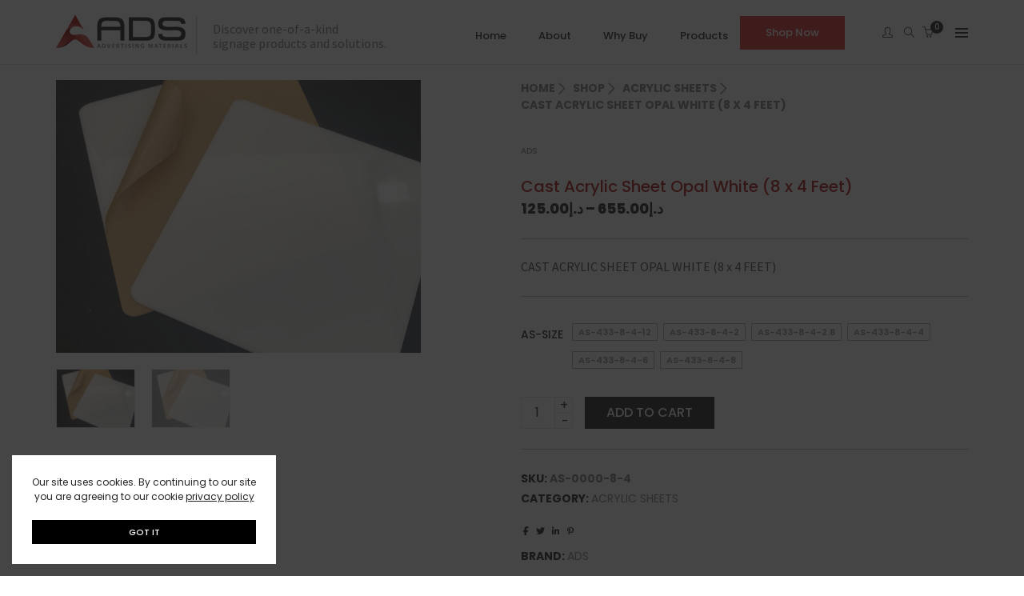

--- FILE ---
content_type: text/html; charset=UTF-8
request_url: https://www.adsmarketplace.store/shop/cast-acrylic-sheet-opal-white-8-x-4-feet/
body_size: 28737
content:
<!DOCTYPE html>
<html lang="en-US" class="no-js">
	<head>
		<!-- keywords -->
		<meta charset="UTF-8">
		<!-- viewport -->
		<meta name="viewport" content="width=device-width, initial-scale=1, maximum-scale=1, user-scalable=0"/>
		<!-- profile -->
		<link rel="profile" href="//gmpg.org/xfn/11">
		<title>Cast Acrylic Sheet Opal White (8 x 4 Feet) &#8211; ADS Marketplace</title>
<meta name='robots' content='max-image-preview:large' />
	<style>img:is([sizes="auto" i], [sizes^="auto," i]) { contain-intrinsic-size: 3000px 1500px }</style>
	<link rel='dns-prefetch' href='//www.googletagmanager.com' />
<link rel='dns-prefetch' href='//fonts.googleapis.com' />
<link rel="alternate" type="application/rss+xml" title="ADS Marketplace &raquo; Feed" href="https://www.adsmarketplace.store/feed/" />
<script type="text/javascript">
/* <![CDATA[ */
window._wpemojiSettings = {"baseUrl":"https:\/\/s.w.org\/images\/core\/emoji\/16.0.1\/72x72\/","ext":".png","svgUrl":"https:\/\/s.w.org\/images\/core\/emoji\/16.0.1\/svg\/","svgExt":".svg","source":{"concatemoji":"https:\/\/www.adsmarketplace.store\/wp-includes\/js\/wp-emoji-release.min.js?ver=6.8.3"}};
/*! This file is auto-generated */
!function(s,n){var o,i,e;function c(e){try{var t={supportTests:e,timestamp:(new Date).valueOf()};sessionStorage.setItem(o,JSON.stringify(t))}catch(e){}}function p(e,t,n){e.clearRect(0,0,e.canvas.width,e.canvas.height),e.fillText(t,0,0);var t=new Uint32Array(e.getImageData(0,0,e.canvas.width,e.canvas.height).data),a=(e.clearRect(0,0,e.canvas.width,e.canvas.height),e.fillText(n,0,0),new Uint32Array(e.getImageData(0,0,e.canvas.width,e.canvas.height).data));return t.every(function(e,t){return e===a[t]})}function u(e,t){e.clearRect(0,0,e.canvas.width,e.canvas.height),e.fillText(t,0,0);for(var n=e.getImageData(16,16,1,1),a=0;a<n.data.length;a++)if(0!==n.data[a])return!1;return!0}function f(e,t,n,a){switch(t){case"flag":return n(e,"\ud83c\udff3\ufe0f\u200d\u26a7\ufe0f","\ud83c\udff3\ufe0f\u200b\u26a7\ufe0f")?!1:!n(e,"\ud83c\udde8\ud83c\uddf6","\ud83c\udde8\u200b\ud83c\uddf6")&&!n(e,"\ud83c\udff4\udb40\udc67\udb40\udc62\udb40\udc65\udb40\udc6e\udb40\udc67\udb40\udc7f","\ud83c\udff4\u200b\udb40\udc67\u200b\udb40\udc62\u200b\udb40\udc65\u200b\udb40\udc6e\u200b\udb40\udc67\u200b\udb40\udc7f");case"emoji":return!a(e,"\ud83e\udedf")}return!1}function g(e,t,n,a){var r="undefined"!=typeof WorkerGlobalScope&&self instanceof WorkerGlobalScope?new OffscreenCanvas(300,150):s.createElement("canvas"),o=r.getContext("2d",{willReadFrequently:!0}),i=(o.textBaseline="top",o.font="600 32px Arial",{});return e.forEach(function(e){i[e]=t(o,e,n,a)}),i}function t(e){var t=s.createElement("script");t.src=e,t.defer=!0,s.head.appendChild(t)}"undefined"!=typeof Promise&&(o="wpEmojiSettingsSupports",i=["flag","emoji"],n.supports={everything:!0,everythingExceptFlag:!0},e=new Promise(function(e){s.addEventListener("DOMContentLoaded",e,{once:!0})}),new Promise(function(t){var n=function(){try{var e=JSON.parse(sessionStorage.getItem(o));if("object"==typeof e&&"number"==typeof e.timestamp&&(new Date).valueOf()<e.timestamp+604800&&"object"==typeof e.supportTests)return e.supportTests}catch(e){}return null}();if(!n){if("undefined"!=typeof Worker&&"undefined"!=typeof OffscreenCanvas&&"undefined"!=typeof URL&&URL.createObjectURL&&"undefined"!=typeof Blob)try{var e="postMessage("+g.toString()+"("+[JSON.stringify(i),f.toString(),p.toString(),u.toString()].join(",")+"));",a=new Blob([e],{type:"text/javascript"}),r=new Worker(URL.createObjectURL(a),{name:"wpTestEmojiSupports"});return void(r.onmessage=function(e){c(n=e.data),r.terminate(),t(n)})}catch(e){}c(n=g(i,f,p,u))}t(n)}).then(function(e){for(var t in e)n.supports[t]=e[t],n.supports.everything=n.supports.everything&&n.supports[t],"flag"!==t&&(n.supports.everythingExceptFlag=n.supports.everythingExceptFlag&&n.supports[t]);n.supports.everythingExceptFlag=n.supports.everythingExceptFlag&&!n.supports.flag,n.DOMReady=!1,n.readyCallback=function(){n.DOMReady=!0}}).then(function(){return e}).then(function(){var e;n.supports.everything||(n.readyCallback(),(e=n.source||{}).concatemoji?t(e.concatemoji):e.wpemoji&&e.twemoji&&(t(e.twemoji),t(e.wpemoji)))}))}((window,document),window._wpemojiSettings);
/* ]]> */
</script>
<style id='wp-emoji-styles-inline-css' type='text/css'>

	img.wp-smiley, img.emoji {
		display: inline !important;
		border: none !important;
		box-shadow: none !important;
		height: 1em !important;
		width: 1em !important;
		margin: 0 0.07em !important;
		vertical-align: -0.1em !important;
		background: none !important;
		padding: 0 !important;
	}
</style>
<link rel='stylesheet' id='wp-block-library-css' href='https://www.adsmarketplace.store/wp-includes/css/dist/block-library/style.min.css?ver=6.8.3' type='text/css' media='all' />
<style id='wp-block-library-theme-inline-css' type='text/css'>
.wp-block-audio :where(figcaption){color:#555;font-size:13px;text-align:center}.is-dark-theme .wp-block-audio :where(figcaption){color:#ffffffa6}.wp-block-audio{margin:0 0 1em}.wp-block-code{border:1px solid #ccc;border-radius:4px;font-family:Menlo,Consolas,monaco,monospace;padding:.8em 1em}.wp-block-embed :where(figcaption){color:#555;font-size:13px;text-align:center}.is-dark-theme .wp-block-embed :where(figcaption){color:#ffffffa6}.wp-block-embed{margin:0 0 1em}.blocks-gallery-caption{color:#555;font-size:13px;text-align:center}.is-dark-theme .blocks-gallery-caption{color:#ffffffa6}:root :where(.wp-block-image figcaption){color:#555;font-size:13px;text-align:center}.is-dark-theme :root :where(.wp-block-image figcaption){color:#ffffffa6}.wp-block-image{margin:0 0 1em}.wp-block-pullquote{border-bottom:4px solid;border-top:4px solid;color:currentColor;margin-bottom:1.75em}.wp-block-pullquote cite,.wp-block-pullquote footer,.wp-block-pullquote__citation{color:currentColor;font-size:.8125em;font-style:normal;text-transform:uppercase}.wp-block-quote{border-left:.25em solid;margin:0 0 1.75em;padding-left:1em}.wp-block-quote cite,.wp-block-quote footer{color:currentColor;font-size:.8125em;font-style:normal;position:relative}.wp-block-quote:where(.has-text-align-right){border-left:none;border-right:.25em solid;padding-left:0;padding-right:1em}.wp-block-quote:where(.has-text-align-center){border:none;padding-left:0}.wp-block-quote.is-large,.wp-block-quote.is-style-large,.wp-block-quote:where(.is-style-plain){border:none}.wp-block-search .wp-block-search__label{font-weight:700}.wp-block-search__button{border:1px solid #ccc;padding:.375em .625em}:where(.wp-block-group.has-background){padding:1.25em 2.375em}.wp-block-separator.has-css-opacity{opacity:.4}.wp-block-separator{border:none;border-bottom:2px solid;margin-left:auto;margin-right:auto}.wp-block-separator.has-alpha-channel-opacity{opacity:1}.wp-block-separator:not(.is-style-wide):not(.is-style-dots){width:100px}.wp-block-separator.has-background:not(.is-style-dots){border-bottom:none;height:1px}.wp-block-separator.has-background:not(.is-style-wide):not(.is-style-dots){height:2px}.wp-block-table{margin:0 0 1em}.wp-block-table td,.wp-block-table th{word-break:normal}.wp-block-table :where(figcaption){color:#555;font-size:13px;text-align:center}.is-dark-theme .wp-block-table :where(figcaption){color:#ffffffa6}.wp-block-video :where(figcaption){color:#555;font-size:13px;text-align:center}.is-dark-theme .wp-block-video :where(figcaption){color:#ffffffa6}.wp-block-video{margin:0 0 1em}:root :where(.wp-block-template-part.has-background){margin-bottom:0;margin-top:0;padding:1.25em 2.375em}
</style>
<style id='classic-theme-styles-inline-css' type='text/css'>
/*! This file is auto-generated */
.wp-block-button__link{color:#fff;background-color:#32373c;border-radius:9999px;box-shadow:none;text-decoration:none;padding:calc(.667em + 2px) calc(1.333em + 2px);font-size:1.125em}.wp-block-file__button{background:#32373c;color:#fff;text-decoration:none}
</style>
<style id='global-styles-inline-css' type='text/css'>
:root{--wp--preset--aspect-ratio--square: 1;--wp--preset--aspect-ratio--4-3: 4/3;--wp--preset--aspect-ratio--3-4: 3/4;--wp--preset--aspect-ratio--3-2: 3/2;--wp--preset--aspect-ratio--2-3: 2/3;--wp--preset--aspect-ratio--16-9: 16/9;--wp--preset--aspect-ratio--9-16: 9/16;--wp--preset--color--black: #000000;--wp--preset--color--cyan-bluish-gray: #abb8c3;--wp--preset--color--white: #ffffff;--wp--preset--color--pale-pink: #f78da7;--wp--preset--color--vivid-red: #cf2e2e;--wp--preset--color--luminous-vivid-orange: #ff6900;--wp--preset--color--luminous-vivid-amber: #fcb900;--wp--preset--color--light-green-cyan: #7bdcb5;--wp--preset--color--vivid-green-cyan: #00d084;--wp--preset--color--pale-cyan-blue: #8ed1fc;--wp--preset--color--vivid-cyan-blue: #0693e3;--wp--preset--color--vivid-purple: #9b51e0;--wp--preset--color--primary: #6f6f6f;--wp--preset--color--secondary: #f57250;--wp--preset--color--dark-gray: #232323;--wp--preset--color--light-gray: #f1f1f1;--wp--preset--gradient--vivid-cyan-blue-to-vivid-purple: linear-gradient(135deg,rgba(6,147,227,1) 0%,rgb(155,81,224) 100%);--wp--preset--gradient--light-green-cyan-to-vivid-green-cyan: linear-gradient(135deg,rgb(122,220,180) 0%,rgb(0,208,130) 100%);--wp--preset--gradient--luminous-vivid-amber-to-luminous-vivid-orange: linear-gradient(135deg,rgba(252,185,0,1) 0%,rgba(255,105,0,1) 100%);--wp--preset--gradient--luminous-vivid-orange-to-vivid-red: linear-gradient(135deg,rgba(255,105,0,1) 0%,rgb(207,46,46) 100%);--wp--preset--gradient--very-light-gray-to-cyan-bluish-gray: linear-gradient(135deg,rgb(238,238,238) 0%,rgb(169,184,195) 100%);--wp--preset--gradient--cool-to-warm-spectrum: linear-gradient(135deg,rgb(74,234,220) 0%,rgb(151,120,209) 20%,rgb(207,42,186) 40%,rgb(238,44,130) 60%,rgb(251,105,98) 80%,rgb(254,248,76) 100%);--wp--preset--gradient--blush-light-purple: linear-gradient(135deg,rgb(255,206,236) 0%,rgb(152,150,240) 100%);--wp--preset--gradient--blush-bordeaux: linear-gradient(135deg,rgb(254,205,165) 0%,rgb(254,45,45) 50%,rgb(107,0,62) 100%);--wp--preset--gradient--luminous-dusk: linear-gradient(135deg,rgb(255,203,112) 0%,rgb(199,81,192) 50%,rgb(65,88,208) 100%);--wp--preset--gradient--pale-ocean: linear-gradient(135deg,rgb(255,245,203) 0%,rgb(182,227,212) 50%,rgb(51,167,181) 100%);--wp--preset--gradient--electric-grass: linear-gradient(135deg,rgb(202,248,128) 0%,rgb(113,206,126) 100%);--wp--preset--gradient--midnight: linear-gradient(135deg,rgb(2,3,129) 0%,rgb(40,116,252) 100%);--wp--preset--font-size--small: 12px;--wp--preset--font-size--medium: 20px;--wp--preset--font-size--large: 16px;--wp--preset--font-size--x-large: 42px;--wp--preset--font-size--normal: 13px;--wp--preset--font-size--huge: 23px;--wp--preset--spacing--20: 0.44rem;--wp--preset--spacing--30: 0.67rem;--wp--preset--spacing--40: 1rem;--wp--preset--spacing--50: 1.5rem;--wp--preset--spacing--60: 2.25rem;--wp--preset--spacing--70: 3.38rem;--wp--preset--spacing--80: 5.06rem;--wp--preset--shadow--natural: 6px 6px 9px rgba(0, 0, 0, 0.2);--wp--preset--shadow--deep: 12px 12px 50px rgba(0, 0, 0, 0.4);--wp--preset--shadow--sharp: 6px 6px 0px rgba(0, 0, 0, 0.2);--wp--preset--shadow--outlined: 6px 6px 0px -3px rgba(255, 255, 255, 1), 6px 6px rgba(0, 0, 0, 1);--wp--preset--shadow--crisp: 6px 6px 0px rgba(0, 0, 0, 1);}:where(.is-layout-flex){gap: 0.5em;}:where(.is-layout-grid){gap: 0.5em;}body .is-layout-flex{display: flex;}.is-layout-flex{flex-wrap: wrap;align-items: center;}.is-layout-flex > :is(*, div){margin: 0;}body .is-layout-grid{display: grid;}.is-layout-grid > :is(*, div){margin: 0;}:where(.wp-block-columns.is-layout-flex){gap: 2em;}:where(.wp-block-columns.is-layout-grid){gap: 2em;}:where(.wp-block-post-template.is-layout-flex){gap: 1.25em;}:where(.wp-block-post-template.is-layout-grid){gap: 1.25em;}.has-black-color{color: var(--wp--preset--color--black) !important;}.has-cyan-bluish-gray-color{color: var(--wp--preset--color--cyan-bluish-gray) !important;}.has-white-color{color: var(--wp--preset--color--white) !important;}.has-pale-pink-color{color: var(--wp--preset--color--pale-pink) !important;}.has-vivid-red-color{color: var(--wp--preset--color--vivid-red) !important;}.has-luminous-vivid-orange-color{color: var(--wp--preset--color--luminous-vivid-orange) !important;}.has-luminous-vivid-amber-color{color: var(--wp--preset--color--luminous-vivid-amber) !important;}.has-light-green-cyan-color{color: var(--wp--preset--color--light-green-cyan) !important;}.has-vivid-green-cyan-color{color: var(--wp--preset--color--vivid-green-cyan) !important;}.has-pale-cyan-blue-color{color: var(--wp--preset--color--pale-cyan-blue) !important;}.has-vivid-cyan-blue-color{color: var(--wp--preset--color--vivid-cyan-blue) !important;}.has-vivid-purple-color{color: var(--wp--preset--color--vivid-purple) !important;}.has-black-background-color{background-color: var(--wp--preset--color--black) !important;}.has-cyan-bluish-gray-background-color{background-color: var(--wp--preset--color--cyan-bluish-gray) !important;}.has-white-background-color{background-color: var(--wp--preset--color--white) !important;}.has-pale-pink-background-color{background-color: var(--wp--preset--color--pale-pink) !important;}.has-vivid-red-background-color{background-color: var(--wp--preset--color--vivid-red) !important;}.has-luminous-vivid-orange-background-color{background-color: var(--wp--preset--color--luminous-vivid-orange) !important;}.has-luminous-vivid-amber-background-color{background-color: var(--wp--preset--color--luminous-vivid-amber) !important;}.has-light-green-cyan-background-color{background-color: var(--wp--preset--color--light-green-cyan) !important;}.has-vivid-green-cyan-background-color{background-color: var(--wp--preset--color--vivid-green-cyan) !important;}.has-pale-cyan-blue-background-color{background-color: var(--wp--preset--color--pale-cyan-blue) !important;}.has-vivid-cyan-blue-background-color{background-color: var(--wp--preset--color--vivid-cyan-blue) !important;}.has-vivid-purple-background-color{background-color: var(--wp--preset--color--vivid-purple) !important;}.has-black-border-color{border-color: var(--wp--preset--color--black) !important;}.has-cyan-bluish-gray-border-color{border-color: var(--wp--preset--color--cyan-bluish-gray) !important;}.has-white-border-color{border-color: var(--wp--preset--color--white) !important;}.has-pale-pink-border-color{border-color: var(--wp--preset--color--pale-pink) !important;}.has-vivid-red-border-color{border-color: var(--wp--preset--color--vivid-red) !important;}.has-luminous-vivid-orange-border-color{border-color: var(--wp--preset--color--luminous-vivid-orange) !important;}.has-luminous-vivid-amber-border-color{border-color: var(--wp--preset--color--luminous-vivid-amber) !important;}.has-light-green-cyan-border-color{border-color: var(--wp--preset--color--light-green-cyan) !important;}.has-vivid-green-cyan-border-color{border-color: var(--wp--preset--color--vivid-green-cyan) !important;}.has-pale-cyan-blue-border-color{border-color: var(--wp--preset--color--pale-cyan-blue) !important;}.has-vivid-cyan-blue-border-color{border-color: var(--wp--preset--color--vivid-cyan-blue) !important;}.has-vivid-purple-border-color{border-color: var(--wp--preset--color--vivid-purple) !important;}.has-vivid-cyan-blue-to-vivid-purple-gradient-background{background: var(--wp--preset--gradient--vivid-cyan-blue-to-vivid-purple) !important;}.has-light-green-cyan-to-vivid-green-cyan-gradient-background{background: var(--wp--preset--gradient--light-green-cyan-to-vivid-green-cyan) !important;}.has-luminous-vivid-amber-to-luminous-vivid-orange-gradient-background{background: var(--wp--preset--gradient--luminous-vivid-amber-to-luminous-vivid-orange) !important;}.has-luminous-vivid-orange-to-vivid-red-gradient-background{background: var(--wp--preset--gradient--luminous-vivid-orange-to-vivid-red) !important;}.has-very-light-gray-to-cyan-bluish-gray-gradient-background{background: var(--wp--preset--gradient--very-light-gray-to-cyan-bluish-gray) !important;}.has-cool-to-warm-spectrum-gradient-background{background: var(--wp--preset--gradient--cool-to-warm-spectrum) !important;}.has-blush-light-purple-gradient-background{background: var(--wp--preset--gradient--blush-light-purple) !important;}.has-blush-bordeaux-gradient-background{background: var(--wp--preset--gradient--blush-bordeaux) !important;}.has-luminous-dusk-gradient-background{background: var(--wp--preset--gradient--luminous-dusk) !important;}.has-pale-ocean-gradient-background{background: var(--wp--preset--gradient--pale-ocean) !important;}.has-electric-grass-gradient-background{background: var(--wp--preset--gradient--electric-grass) !important;}.has-midnight-gradient-background{background: var(--wp--preset--gradient--midnight) !important;}.has-small-font-size{font-size: var(--wp--preset--font-size--small) !important;}.has-medium-font-size{font-size: var(--wp--preset--font-size--medium) !important;}.has-large-font-size{font-size: var(--wp--preset--font-size--large) !important;}.has-x-large-font-size{font-size: var(--wp--preset--font-size--x-large) !important;}
:where(.wp-block-post-template.is-layout-flex){gap: 1.25em;}:where(.wp-block-post-template.is-layout-grid){gap: 1.25em;}
:where(.wp-block-columns.is-layout-flex){gap: 2em;}:where(.wp-block-columns.is-layout-grid){gap: 2em;}
:root :where(.wp-block-pullquote){font-size: 1.5em;line-height: 1.6;}
</style>
<link rel='stylesheet' id='contact-form-7-css' href='https://www.adsmarketplace.store/wp-content/plugins/contact-form-7/includes/css/styles.css?ver=6.1.3' type='text/css' media='all' />
<link rel='stylesheet' id='rs-plugin-settings-css' href='https://www.adsmarketplace.store/wp-content/plugins/revslider/public/assets/css/rs6.css?ver=6.4.3' type='text/css' media='all' />
<style id='rs-plugin-settings-inline-css' type='text/css'>
#rs-demo-id {}
</style>
<link rel='stylesheet' id='telr_custom_style-css' href='https://www.adsmarketplace.store/wp-content/plugins/wc-telr/includes/css/telr_custom_style.css?ver=6.8.3' type='text/css' media='all' />
<link rel='stylesheet' id='photoswipe-css' href='https://www.adsmarketplace.store/wp-content/plugins/woocommerce/assets/css/photoswipe/photoswipe.min.css?ver=10.3.5' type='text/css' media='all' />
<link rel='stylesheet' id='photoswipe-default-skin-css' href='https://www.adsmarketplace.store/wp-content/plugins/woocommerce/assets/css/photoswipe/default-skin/default-skin.min.css?ver=10.3.5' type='text/css' media='all' />
<link rel='stylesheet' id='woocommerce-layout-css' href='https://www.adsmarketplace.store/wp-content/plugins/woocommerce/assets/css/woocommerce-layout.css?ver=10.3.5' type='text/css' media='all' />
<link rel='stylesheet' id='woocommerce-smallscreen-css' href='https://www.adsmarketplace.store/wp-content/plugins/woocommerce/assets/css/woocommerce-smallscreen.css?ver=10.3.5' type='text/css' media='only screen and (max-width: 768px)' />
<link rel='stylesheet' id='woocommerce-general-css' href='https://www.adsmarketplace.store/wp-content/plugins/woocommerce/assets/css/woocommerce.css?ver=10.3.5' type='text/css' media='all' />
<style id='woocommerce-inline-inline-css' type='text/css'>
.woocommerce form .form-row .required { visibility: visible; }
</style>
<link rel='stylesheet' id='megamenu-css' href='https://www.adsmarketplace.store/wp-content/uploads/maxmegamenu/style.css?ver=fa5baf' type='text/css' media='all' />
<link rel='stylesheet' id='dashicons-css' href='https://www.adsmarketplace.store/wp-includes/css/dashicons.min.css?ver=6.8.3' type='text/css' media='all' />
<link rel='stylesheet' id='brands-styles-css' href='https://www.adsmarketplace.store/wp-content/plugins/woocommerce/assets/css/brands.css?ver=10.3.5' type='text/css' media='all' />
<link rel='stylesheet' id='hongo-google-font-css' href='//fonts.googleapis.com/css?family=Source+Sans+Pro%3A300%2C400%2C600%2C700%2C800%2C900%7CPoppins%3A300%2C400%2C500%2C600%2C700%2C800%2C900&#038;subset=latin-ext&#038;display=swap' type='text/css' media='all' />
<link rel='stylesheet' id='animate-css' href='https://www.adsmarketplace.store/wp-content/themes/hongo/assets/css/animate.min.css?ver=3.5.2' type='text/css' media='all' />
<link rel='stylesheet' id='bootstrap-css' href='https://www.adsmarketplace.store/wp-content/themes/hongo/assets/css/bootstrap.min.css?ver=5.2.3' type='text/css' media='all' />
<link rel='stylesheet' id='et-line-icons-css' href='https://www.adsmarketplace.store/wp-content/themes/hongo/assets/css/et-line-icons.css?ver=3.8' type='text/css' media='all' />
<link rel='stylesheet' id='font-awesome-css' href='https://www.adsmarketplace.store/wp-content/themes/hongo/assets/css/font-awesome.min.css?ver=6.7.2' type='text/css' media='all' />
<link rel='stylesheet' id='themify-icons-css' href='https://www.adsmarketplace.store/wp-content/themes/hongo/assets/css/themify-icons.css?ver=3.8' type='text/css' media='all' />
<link rel='stylesheet' id='simple-line-icons-css' href='https://www.adsmarketplace.store/wp-content/themes/hongo/assets/css/simple-line-icons.css?ver=3.8' type='text/css' media='all' />
<link rel='stylesheet' id='swiper-css' href='https://www.adsmarketplace.store/wp-content/themes/hongo/assets/css/swiper.min.css?ver=5.4.5' type='text/css' media='all' />
<link rel='stylesheet' id='magnific-popup-css' href='https://www.adsmarketplace.store/wp-content/themes/hongo/assets/css/magnific-popup.css?ver=3.8' type='text/css' media='all' />
<link rel='stylesheet' id='hongo-mCustomScrollbar-css' href='https://www.adsmarketplace.store/wp-content/themes/hongo/assets/css/jquery.mCustomScrollbar.css?ver=3.8' type='text/css' media='all' />
<link rel='stylesheet' id='select2-css' href='https://www.adsmarketplace.store/wp-content/plugins/woocommerce/assets/css/select2.css?ver=10.3.5' type='text/css' media='all' />
<link rel='stylesheet' id='js_composer_front-css' href='https://www.adsmarketplace.store/wp-content/plugins/js_composer/assets/css/js_composer.min.css?ver=8.7.2' type='text/css' media='all' />
<link rel='stylesheet' id='justifiedGallery-css' href='https://www.adsmarketplace.store/wp-content/plugins/hongo-addons/assets/css/justifiedGallery.min.css?ver=4.0.4' type='text/css' media='all' />
<link rel='stylesheet' id='hongo-hotspot-css' href='https://www.adsmarketplace.store/wp-content/plugins/hongo-addons/assets/css/hongo-frontend-hotspot.css?ver=6.8.3' type='text/css' media='all' />
<link rel='stylesheet' id='hongo-addons-section-builder-css' href='https://www.adsmarketplace.store/wp-content/plugins/hongo-addons/assets/css/section-builder.css?ver=2.1' type='text/css' media='all' />
<link rel='stylesheet' id='hongo-style-css' href='https://www.adsmarketplace.store/wp-content/themes/hongo/style.css?ver=3.8' type='text/css' media='all' />
<link rel='stylesheet' id='hongo-responsive-css' href='https://www.adsmarketplace.store/wp-content/themes/hongo/assets/css/responsive.css?ver=3.8' type='text/css' media='all' />
<style id='hongo-responsive-inline-css' type='text/css'>
a:hover,a:active,.base-color,.icon-base-color,.btn-base-color,.btn-base-link,.sidebar ul li a.button:hover,.btn-base:hover,.btn-base:hover:focus,.btn-base-link:hover,.btn-base-link:focus,.btn-base-link.btn-border,.btn-border.btn-base-link i,.btn-base-link.btn-border:hover,.btn-base-link.btn-border:focus,.btn-base-link.btn-border:hover span,.btn-base-link.btn-border:hover i,.btn-transparent-base,.btn-transparent-base:focus,.base-color a,#yith-quick-view-close:hover,.scroll-top-arrow:hover,.scroll-top-arrow:focus:hover,a.active .hongo-cb:after,li.active .hongo-cb:after,.page-title-style-5 .hongo-single-post-meta ul li a:hover,.breadcrumb-navigation-wrap ul.breadcrumb-wrap li a:hover,.product-slider-style-1 .shop-product-title-price-wrap .hongo-product-title a:hover,.hongo-text-slider1 .text-slide-title,.hongo-text-slider2 .text-slide-number .text-slide-subtitle,.woocommerce.widget_products ul.product_list_widget li a .product-title:hover,.woocommerce.widget_products ul.product_list_widget li .button:hover,.woocommerce.widget_products ul.product_list_widget li .button:hover i,.hongo_widget_products_carousel .woocommerce ul.products li.product .button:hover i,.hongo-product-lists-widget-wrap .product_list_widget .hongo-widget-item a .product-title:hover,.hongo-shop-banner-14 .shop-banner-sub-title,.hongo-product-featurebox-1 .hongo-featurebox-wrapper a:hover,.hongo-product-featurebox-1 a:hover .hongo-featurebox-text,.hongo-product-featurebox-2 .hongo-featurebox-wrapper a:hover,.hongo-product-featurebox-2 a:hover .hongo-featurebox-text,.hongo-product-featurebox-3 .sub-title a:hover,.hongo-product-featurebox-3 .title a:hover,.hongo-product-featurebox-4 .hongo-featurebox-text a:hover,.hongo-product-featurebox-4 a:hover .hongo-featurebox-text,.category-style-5 .category-wrap .hongo-category-title a:hover,.category-style-6 .hongo-category-title a:hover,.category-style-7 .category-wrap .hongo-category-title a:hover,.woocommerce ul.products li.product a:hover .woocommerce-loop-category__title,.woocommerce ul.products li.product a:hover .woocommerce-loop-product__title,.woocommerce ul.products li.product a:hover h3,.woocommerce ul.products.hongo-shop-default li.product .product-buttons-wrap a:hover,.compare-popup-heading .actions a:hover,.compare-popup-main-content .content-right .hongo-compare-product-remove-wrap .hongo-compare-product-remove:hover,.compare-popup-main-content .content-right .compare-lists-wrap > li > ul > li h2 a:hover,.woocommerce ul.products.hongo-shop-list.hongo-product-grid-view li.product .product-content-wrap .product-buttons-wrap a:hover,.product_meta span a:hover,.sku_wrapper a:hover,.sticky-add-to-cart-wrapper .product-title a:hover,.sidebar ul.product_list_widget li a:hover,.sidebar ul.product_list_widget li a:hover .product-title,.hongo-sidebar-style-2.sidebar .latest-post.hongo-latest-blog-widget li .hongo-latest-blog-widget a:hover,.sidebar .wishlist_list .undo a:hover,.sidebar .hongo-widget-brand-list ul li .hongo-brand-slider-wrap .hongo-brand-name a:hover,.hongo-blog-styles .entry-title:hover,.hongo-blog-styles .blog-date-author a:hover,.hongo-post-details-meta-wrap ul li a:hover,.hongo-post-detail-icon .hongo-blog-detail-like li a i,.hongo-post-detail-icon .hongo-blog-detail-like li a:hover,.hongo-author-box-wrap .hongo-author-title a:hover,.blog-comment li .comment-text-box .comment-title-edit-link a:hover,.blog-comment li .comment-text-box .comments-date a:hover,.accordion-style-1 .panel-heading.active-accordion .panel-title > span.pull-right,.counter-style2:hover i,.team-slider-style-1 .swiper-slide figcaption .team-title a:hover,.icon-text-style-4 .hongo-featurebox-text a:hover,.icon-text-style-5 .hongo-featurebox-text a:hover,.icon-text-style-6 .hongo-featurebox-text a:hover,.icon-text-style-7 .hongo-featurebox-text a:hover,.custom-icon-text-style-1 .hongo-featurebox-text a:hover,.fancy-text-box-style-1 .hongo-featurebox-text a:hover,.fancy-text-box-style-2 .hongo-featurebox-text a:hover,.fancy-text-box-style-6 .hongo-featurebox-text a:hover,.text-box-style-1:hover .hongo-featurebox-img,.text-box-style-1:hover .hongo-featurebox-img a,.text-box-style-3 .hongo-featurebox-img a,.text-box-style-4 .hongo-textbox-content-hover .hongo-textbox-title a:hover,.process-step-style-1 .hongo-process-title a:hover,.process-step-style-2 .hongo-featurebox-img i,.process-step-style-2 .hongo-process-title a:hover,.process-step-style-3 .hongo-process-title a:hover,.special-content-block-2 .offer,.woocommerce-account .woocommerce .woocommerce-MyAccount-navigation ul li.is-active a,.woocommerce a.remove:hover,header .cbp-spmenu .woocommerce.widget_shopping_cart ul.cart_list li a:hover,.hongo-hotspot-wrapper .hongo_addons_hotspot .product-title a:hover,.hongo-hotspot-wrapper .hongo_addons_hotspot .product-title a:active,.hongo-myaccount-navigation-links li a:hover i,.woocommerce div.product .product_title a:hover,.custom-widget .current-menu-item a{color:#ce3c3b;}@media (max-width:991px){header .widget_nav_menu .active .wp-nav-menu-responsive-button,header .widget_nav_menu > div:nth-child(2n) .widget.active > a{color:#ce3c3b;}}.base-bg-color,.btn-base-bg-color,.btn-base,.btn-base:focus,.btn-transparent-base:hover,.btn-transparent-base:hover:focus,.social-icon-style-11 a:hover,.hongo-content-newsletter-4 .btn,.hongo-content-newsletter-4 .btn-default:active:focus,.hongo-content-newsletter-4 .btn-default:active:hover,.hongo-content-newsletter-4 .btn-default:focus,.down-section a:hover,.category-style-3 .category-wrap .hongo-overlay,.category-style-4 .category-wrap .hongo-overlay,.progess-bar-style2 .skillbar-bar,.team-slider-style-1 .swiper-slide .hongo-overlay,.fancy-text-box-style-4:before,.fancy-text-box-style-5:before,.image-carousel-style-1 ul li .hongo-overlay,.team-style-1 .hongo-overlay,.team-style-2 .hongo-overlay,.text-box-style-2:before,.text-box-style-4 .hongo-textbox-content-hover span,.rotate-box-style-1 .hongo-rotatebox-content-hover,.rotate-box-style-3 .hongo-rotatebox-content-hover,.process-step-style-1:hover .number,.info-banner-style-5 .info-banner-highlight,header .woocommerce.widget_shopping_cart .woocommerce-mini-cart__buttons .checkout:hover,.edit-hongo-section,.process-step-style-3:hover .number,.woocommerce ul.products.hongo-shop-clean li.product .product-buttons-wrap a,.hongo-hotspot-wrapper .hongo_addons_hotspot:not(.hongoHotspotImageMarker):before,.hongo-hotspot-wrapper .hongo_addons_hotspot:after,.buy-theme:hover,.all-demo:hover,.newsletter-style-5.textwidget .btn,.menu-new a:after,header .woocommerce.widget_shopping_cart .hongo-mini-cart-slide-sidebar .woocommerce-mini-cart__buttons .checkout:hover,.hongo-content-newsletter-6 .btn,.hongo-content-newsletter-6 .btn:active:focus,.hongo-content-newsletter-6 .btn:focus,.hongo-content-newsletter-6 .btn-default:active:hover{background-color:#ce3c3b;}.customize-partial-edit-shortcut button,.widget .customize-partial-edit-shortcut button{background-color:#ce3c3b !important;}.customize-partial-edit-shortcut button:hover{background-color:#232323 !important}.btn-base-border-color,.base-border-color,.btn-base-link,.sidebar ul li a.button:hover,.btn-base,.btn-base:focus,.btn-base:hover,.btn-base:hover:focus,.btn-base-link:hover,.btn-base-link:focus,.btn-transparent-base,.btn-transparent-base:focus,.btn-transparent-base:hover,.btn-transparent-base:hover:focus,.social-icon-style-11 a:hover,.down-section a:hover,.woocommerce.widget_products ul.product_list_widget li .button:hover,.hongo-post-detail-icon .hongo-blog-detail-like li a:hover,.accordion-style-1 .panel-body,.panel-group.accordion-style-1  .panel-heading+.panel-collapse>.panel-body,.counter-style1:hover,.progess-bar-style2 .skillbar,.text-box-style-4 span,.process-step-style-1 .number,blockquote,.special-content-block-2 .offer,header .woocommerce.widget_shopping_cart .woocommerce-mini-cart__buttons .checkout:hover,.edit-hongo-section,.newsletter-style-5.textwidget .btn,header .woocommerce.widget_shopping_cart .hongo-mini-cart-slide-sidebar .woocommerce-mini-cart__buttons .checkout:hover,.hongo-content-newsletter-6 .btn,.hongo-content-newsletter-6 .btn:active:focus,.hongo-content-newsletter-6 .btn:focus,.hongo-content-newsletter-6 .btn-default:active:hover{border-color:#ce3c3b;}.customize-partial-edit-shortcut button,.widget .customize-partial-edit-shortcut button{border-color:#ce3c3b !important;}.customize-partial-edit-shortcut button:hover{border-color:#232323 !important}.process-step-style-3:hover .number:after{border-top-color:#ce3c3b;}@media screen and (min-width:992px) and (max-width:1199px){header .hongo-ipad-icon .nav>li{text-align:right;padding-right:18px;}header .hongo-ipad-icon .nav>li > a{padding:25px 0 25px 18px;display:inline-block}header .hongo-ipad-icon .nav>li:last-child>a{padding-right:0;}header .hongo-ipad-icon .nav>li:first-child>a{padding-left:0;}header .hongo-ipad-icon .nav>li i.dropdown-toggle{display:inline;position:absolute;top:50%;margin-top:-13px;float:right;padding:7px 10px;z-index:1;}header .hongo-ipad-icon .nav>li.simple-dropdown i.dropdown-toggle{margin-left:0;right:-12px;}}@media (min-width:992px){header .widget_nav_menu > div:nth-child(2n){display:block !important;}header .widget_nav_menu > div:nth-child(2n){display:block !important;}.hongo-shop-dropdown-menu .navbar-nav > li > a,.hongo-shop-dropdown-menu .navbar-nav > li:first-child > a,.hongo-shop-dropdown-menu .navbar-nav > li:last-child > a{padding:17px 20px;}header .with-categories-navigation-menu .woocommerce.widget_shopping_cart .hongo-cart-top-counter{line-height:59px;}header .with-categories-navigation-menu .widget_hongo_search_widget,header .with-categories-navigation-menu .widget_hongo_account_menu_widget,header .with-categories-navigation-menu .widget_shopping_cart,header .with-categories-navigation-menu .widget_hongo_wishlist_link_widget{line-height:59px;min-height:59px;}header .with-categories-navigation-menu .woocommerce.widget_shopping_cart .hongo-top-cart-wrapper .hongo-mini-cart-counter{top:13px;}.simple-menu-open .simple-menu{overflow:visible !important;}}@media (max-width:991px){header .with-categories-navigation-menu .woocommerce.widget_shopping_cart .hongo-cart-top-counter{line-height:70px;}header .with-categories-navigation-menu .widget_hongo_search_widget,header .with-categories-navigation-menu .widget_hongo_account_menu_widget,header .with-categories-navigation-menu .widget_shopping_cart,header .with-categories-navigation-menu .widget_hongo_wishlist_link_widget{line-height:69px;min-height:69px;}header .with-categories-navigation-menu .woocommerce.widget_shopping_cart .hongo-top-cart-wrapper .hongo-mini-cart-counter{top:20px;}.navbar-toggle{background-color:transparent !important;border:none;border-radius:0;padding:0;font-size:18px;position:relative;top:-8px;right:0;display:inline-block !important;margin:0;float:none !important;vertical-align:middle;}.navbar-toggle .icon-bar{background-color:#232323;display:table}.sr-only{border:0;clip:rect(0,0,0,0);height:auto;line-height:16px;padding:0 0 0 5px;overflow:visible;margin:0;width:auto;float:right;clear:none;display:table;position:relative;font-size:12px;color:#232323;text-transform:uppercase;left:0;top:-2px;font-weight:500;letter-spacing:.5px;cursor:pointer;}.navbar-toggle.toggle-mobile .icon-bar+.icon-bar{margin-top:0;}.navbar-toggle.toggle-mobile span{position:absolute;margin:0;display:block;height:2px;width:16px;background-color:#232323;border-radius:0;opacity:1;margin:0 0 3px 0;-webkit-transform:rotate(0deg);-moz-transform:rotate(0deg);-o-transform:rotate(0deg);transform:rotate(0deg);-webkit-transition:.25s ease-in-out;-moz-transition:.25s ease-in-out;-o-transition:.25s ease-in-out;transition:.25s ease-in-out;}.navbar-toggle.toggle-mobile{width:16px;height:14px;top:-1px}.navbar-toggle.toggle-mobile span:last-child{margin-bottom:0;}.navbar-toggle.toggle-mobile span:nth-child(1){top:0px;}.navbar-toggle.toggle-mobile span:nth-child(2),.navbar-toggle.toggle-mobile span:nth-child(3){top:5px;}.navbar-toggle.toggle-mobile span:nth-child(4){top:10px;}.navbar-toggle.toggle-mobile span:nth-child(2){opacity:0;}.navbar-toggle.toggle-mobile.active span:nth-child(2){opacity:1;}.navbar-toggle.toggle-mobile.active span:nth-child(1){top:8px;width:0;left:0;right:0;opacity:0;}.navbar-toggle.toggle-mobile.active span:nth-child(2){-webkit-transform:rotate(45deg);-moz-transform:rotate(45deg);-o-transform:rotate(45deg);-ms-transform:rotate(45deg);transform:rotate(45deg);}.navbar-toggle.toggle-mobile.active span:nth-child(3){-webkit-transform:rotate(-45deg);-moz-transform:rotate(-45deg);-o-transform:rotate(-45deg);-ms-transform:rotate(-45deg);transform:rotate(-45deg);}.navbar-toggle.toggle-mobile.active span:nth-child(4){top:8px;width:0;left:0;right:0;opacity:0;}.navbar-collapse.collapse{display:none !important;height:auto!important;width:100%;margin:0;position:absolute;top:100%;}.navbar-collapse.collapse.in{display:block !important;overflow-y:hidden !important;}.navbar-collapse{max-height:400px;overflow-y:hidden !important;left:0;padding:0;position:absolute;top:100%;width:100%;border-top:0;}header .nav{float:none !important;padding-left:0;padding-right:0;margin:0px 0;width:100%;text-align:left;background-color:rgba(23,23,23,1) !important;}header .nav > li{position:relative;display:block;margin:0;border-bottom:1px solid rgba(255,255,255,0.06);}header .nav > li ul.menu{margin:5px 0;float:left;width:100%;}header .nav > li ul.menu > li:last-child > a{border-bottom:0;}header .nav > li > a > i{top:4px;min-width:12px;}header .nav > li > a,header .nav > li:first-child > a,header .nav > li:last-child > a,header .with-categories-navigation-menu .nav > li > a{display:block;width:100%;border-bottom:0 solid #e0e0e0;padding:14px 15px 15px;}header .nav > li > a,header .nav > li:hover > a,header .nav > li > a:hover{color:#fff;}header .nav > li > a.active,header .nav > li.active > a,header .nav > li.current-menu-ancestor > a,header .nav > li.current-menu-item > a,header .nav > li.current-menu-item > a{color:rgba(255,255,255,0.6);}header .nav > li:first-child > a{border-top:none;}header .nav > li i.dropdown-toggle{position:absolute;right:0;top:0;color:#fff;font-size:16px;cursor:pointer;display:block;padding:16px 14px 16px;}header .hongo-ipad-icon .nav > li i.dropdown-toggle{color:#fff;}header .nav > li.open i.dropdown-toggle:before{content:"\f106";}header .nav > li > a .menu-hover-line:after{display:none;}header .nav > li ul.menu li,header .nav>li ul.menu li.menu-title{margin:0;padding:0 15px;}header .nav > li ul.menu li a{line-height:22px;padding:7px 0 8px;margin-bottom:0;border-bottom:1px solid rgba(255,255,255,0.06);}header .nav .mega-menu-main-wrapper,.simple-dropdown .simple-menu,ul.sub-menu{position:static !important;height:0 !important;width:100% !important;left:inherit !important;right:inherit !important;padding:0 !important;}ul.sub-menu{opacity:1 !important;visibility:visible !important;}.mega-menu-main-wrapper section{padding:0 !important;left:0 !important;margin:0 !important;width:100% !important;}header .container{width:100%;}.mega-menu-main-wrapper{opacity:1 !important;visibility:visible !important;}header .header-main-wrapper > div > section.hongo-stretch-content-fluid{padding:0;}header .mini-header-main-wrapper > div > section.hongo-stretch-content-fluid{padding:0;}header .top-header-main-wrapper > div > section.hongo-stretch-content-fluid{padding:0;}.hongo-shop-dropdown-menu .nav > li i.dropdown-toggle{display:none}.hongo-shop-dropdown-menu .nav{background-color:transparent !important}.hongo-navigation-main-wrapper .hongo-tab.panel{max-height:400px;overflow-y:auto !important;width:100%;}.mega-menu-main-wrapper .container{padding:0;}.simple-dropdown .simple-menu ul.sub-menu{padding:0 15px !important;}.simple-dropdown ul.sub-menu > li > ul.sub-menu{top:0;left:0}.simple-dropdown ul.sub-menu>li>a{color:#fff;font-size:13px;}.simple-dropdown ul.sub-menu>li ul.sub-menu{margin-bottom:10px;}.simple-dropdown ul.sub-menu>li ul.sub-menu>li:last-child a{border-bottom:0}.simple-dropdown ul.sub-menu>li>ul.sub-menu{padding-left:0 !important;padding-right:0 !important;}.simple-dropdown ul.sub-menu>li>ul.sub-menu>li>a{color:#8d8d8d;font-size:12px;padding:10px 0 11px 0;}.simple-dropdown ul.sub-menu>li>ul.sub-menu>li.active > a,.simple-dropdown ul.sub-menu>li>ul.sub-menu>li.current-menu-item > a,.simple-dropdown ul.sub-menu>li>ul.sub-menu>li.current-menu-ancestor > a{color:#fff;}.simple-dropdown ul.sub-menu li a{padding:12px 0;border-bottom:1px solid rgba(255,255,255,0.06);}.simple-dropdown ul.sub-menu li > a i.ti-angle-right{display:none;}.simple-dropdown.open .simple-menu,header .nav > li.open > .mega-menu-main-wrapper,ul.sub-menu{height:auto !important;opacity:1;visibility:visible;overflow:visible;}.simple-dropdown ul.sub-menu li:last-child > ul > li:last-child > a{border-bottom:0;}header .header-main-wrapper .woocommerce.widget_shopping_cart .hongo-cart-top-counter{top:2px;}.header-default-wrapper .simple-dropdown ul.sub-menu li.menu-item > ul{display:block;}header .nav>li ul.menu li .left-icon,header .nav>li .simple-menu ul li .left-icon{top:-1px;position:relative;}.hongo-left-menu-wrapper .hongo-left-menu li.menu-item>a{padding:12px 0 13px;}.hongo-left-menu-wrapper .hongo-left-menu li.menu-item>span{line-height:43px;}.hongo-left-menu-wrapper .hongo-left-menu li.menu-item ul li a{padding:6px 0 6px 10px;}.menu-content-inner-wrap ul .menu-item .dropdown-menu .menu-item .dropdown-menu .menu-item a{padding:4px 15px;}.hongo-main-wrap{padding-left:0;}.hongo-main-wrap header{left:-290px;transition:all 0.2s ease-in-out;-moz-transition:all 0.2s ease-in-out;-webkit-transition:all 0.2s ease-in-out;-ms-transition:all 0.2s ease-in-out;-o-transition:all 0.2s ease-in-out;}.hongo-main-wrap header.left-mobile-menu-open{left:0;transition:all 0.2s ease-in-out;-moz-transition:all 0.2s ease-in-out;-webkit-transition:all 0.2s ease-in-out;-ms-transition:all 0.2s ease-in-out;-o-transition:all 0.2s ease-in-out;}.hongo-main-wrap header .header-logo-wrapper{position:fixed;left:0;top:0;width:100%;z-index:1;text-align:left;background-color:#fff;padding:20px 15px;}.hongo-left-menu-wrap .navbar-toggle{position:fixed;right:16px;top:25px;z-index:9;margin:0;}.hongo-left-menu-wrap .navbar-toggle.sr-only{right:40px;top:27px;z-index:9;cursor:pointer;margin:0;width:-webkit-fit-content;width:-moz-fit-content;width:fit-content;height:auto;clip:inherit;padding:0;text-align:right;left:inherit;}.hongo-left-menu-wrap .toggle-mobile ~ .navbar-toggle.sr-only {top:24px;}.header-left-wrapper .hongo-left-menu-wrapper{margin-top:10px;margin-bottom:50px;}.hongo-left-menu-wrapper .hongo-left-menu li.menu-item{z-index:0}.nav.hongo-left-menu{background-color:transparent !important;}.header-left-wrapper > .container{width:290px;padding:65px 20px 50px 20px !important;}.header-left-wrapper .widget_hongo_search_widget a,.header-left-wrapper .hongo-cart-top-counter i,header .header-left-wrapper .widget a,header .header-left-wrapper .widget_hongo_wishlist_link_widget a{font-size:15px;}header .header-left-wrapper .widget{margin-left:8px;margin-right:8px;}.hongo-left-menu-wrapper .hongo-left-menu li.menu-item a,.hongo-left-menu-wrapper .hongo-left-menu li.menu-item i{color:#232323;}.hongo-left-menu-wrapper .hongo-left-menu li.menu-item a:hover{color:#000;}.hongo-left-menu-wrapper .hongo-left-menu li.menu-item.dropdown > a{width:auto;}.hongo-navigation-main-wrapper{width:auto;}.hongo-navigation-main-wrapper .hongo-woocommerce-tabs-wrapper ul.navigation-tab{display:block;}.hongo-navigation-main-wrapper .hongo-woocommerce-tabs-wrapper{width:100%;left:0;position:absolute;top:100%;max-height:460px;}.hongo-navigation-main-wrapper .hongo-woocommerce-tabs-wrapper ul.navigation-tab{list-style:none;margin:0;padding:0;text-align:center;}.hongo-navigation-main-wrapper .hongo-woocommerce-tabs-wrapper ul.navigation-tab li{display:inline-block;width:50%;}.hongo-navigation-main-wrapper .hongo-woocommerce-tabs-wrapper ul.navigation-tab li > a{background-color:#000;width:100%;padding:20px 10px;display:block;color:#fff;font-size:13px;text-transform:uppercase;}.hongo-navigation-main-wrapper .hongo-woocommerce-tabs-wrapper ul.navigation-tab li > a:hover,.hongo-navigation-main-wrapper .hongo-woocommerce-tabs-wrapper ul.navigation-tab li.active > a{background-color:rgba(23,23,23,1);}.hongo-navigation-main-wrapper .hongo-shop-dropdown-menu,.hongo-navigation-main-wrapper .hongo-shop-dropdown-menu.hongo-tab.panel{width:100%;margin:0;}.hongo-navigation-main-wrapper .hongo-tab.panel{padding:0;margin:0;display:none;}.hongo-navigation-main-wrapper .hongo-tab.panel.active{display:block;}.hongo-navigation-main-wrapper .hongo-tab .shop-dropdown-toggle{display:none;}.hongo-navigation-main-wrapper .hongo-tab .hongo-shop-dropdown-button-menu{top:0;height:auto !important;overflow:visible;position:inherit;background-color:rgba(23,23,23,1);border:0 solid #e5e5e5;margin:0;padding:0;min-height:1px;transform:rotateX(0deg);-webkit-transform:rotateX(0deg);-moz-transform:rotateX(0deg);-ms-transform:rotateX(0deg);-o-transform:rotateX(0deg);}.header-common-wrapper .hongo-shop-dropdown-menu .navbar-nav > li{border-bottom:1px solid rgba(255,255,255,0.06);}.header-common-wrapper .hongo-shop-dropdown-menu .hongo-shop-dropdown-button-menu > ul > li > a,.hongo-shop-dropdown-menu .hongo-shop-dropdown-button-menu > ul > li > a:hover,.hongo-shop-dropdown-menu .hongo-shop-dropdown-button-menu > ul > li.on > a{color:#fff;}.hongo-shop-dropdown-menu li.menu-item .shop-mega-menu-wrapper,.hongo-shop-dropdown-menu .navbar-nav > li > a:after,.hongo-shop-dropdown-menu .simple-dropdown .sub-menu{display:none !important;}.header-common-wrapper .hongo-shop-dropdown-menu .hongo-shop-dropdown-button-menu > ul > li > a:hover,.header-common-wrapper .hongo-shop-dropdown-menu .hongo-shop-dropdown-button-menu > ul > li.on > a{background-color:rgba(23,23,23,1) !important;color:#fff;}.header-sticky .hongo-navigation-main-wrapper .hongo-shop-dropdown-menu.hongo-tab.panel{position:relative;width:100%;margin:0;}.header-sticky .hongo-shop-dropdown-menu .hongo-shop-dropdown-button-menu{width:100%;left:0;}header .nav > li > a > img.menu-link-icon,.hongo-shop-dropdown-menu .menu-item.menu-title img.menu-link-icon,.hongo-shop-dropdown-menu .menu-item img.menu-link-icon{-webkit-filter:brightness(200%);filter:brightness(200%);}.header-main-wrapper .nav > li ul.menu li.menu-title,header .nav>li .wpb_wrapper ul.menu:first-child li.menu-title{padding:7px 0 8px;margin:0 15px;width:calc(100% - 30px);border-bottom:1px solid rgba(255,255,255,0.06);}.header-main-wrapper .nav > li ul.menu li.menu-title a,header .nav > li .wpb_wrapper ul.menu:first-child li.menu-title a{line-height:22px;padding:0;margin:0;border-bottom:0 solid rgba(255,255,255,0.06);}.edit-hongo-section{display:none}.mega-menu-main-wrapper .widget .widget-title{line-height:22px;padding:5px 0 6px;margin:0 15px 0;}.widget_product_categories_thumbnail ul,.mega-menu-main-wrapper .woocommerce.widget_products ul.product_list_widget{margin-top:0;}.widget_product_categories_thumbnail ul li{margin:0 15px 0;width:auto;float:none;}.widget_product_categories_thumbnail ul li a{line-height:22px;padding:5px 0 6px;margin-bottom:0;font-size:12px;text-align:left;color:#8d8d8d;font-weight:400;display:block;position:relative;left:0;}.mega-menu-main-wrapper .widget{margin:10px 0;float:left;width:100%;}.mega-menu-main-wrapper .woocommerce.widget_products ul.product_list_widget li,.mega-menu-main-wrapper .woocommerce.widget_products ul.product_list_widget li:last-child{margin:0 15px 10px !important;width:auto;float:none;}.mini-header-main-wrapper .widget_hongo_account_menu_widget .hongo-top-account-menu a > i,header .mini-header-main-wrapper a.wishlist-link > i,.mini-header-main-wrapper .widget div > a > i{top:-2px;}.header-default-wrapper.navbar-default .accordion-menu{position:inherit;}.header-default-wrapper.navbar-default .navbar-nav>li{width:100%;}.header-default-wrapper.navbar-default .navbar-nav>li>a{color:#fff;}.header-default-wrapper.navbar-default .navbar-nav>li>ul>li>a,.header-default-wrapper.navbar-default .simple-dropdown ul.sub-menu>li>ul.sub-menu>li>a,.header-default-wrapper.navbar-default .navbar-nav>li>a:hover,.header-default-wrapper.navbar-default .navbar-nav>li:hover>a,.header-default-wrapper.navbar-default .navbar-nav>li>a.active,.header-default-wrapper.navbar-default .navbar-nav>li.urrent-menu-ancestor>a,.header-default-wrapper.navbar-default .navbar-nav>li.current_page_ancestor>a{color:#fff;}.header-default-wrapper.navbar-default .navbar-nav>li>ul>li:last-child a{border:0;}.header-default-wrapper.navbar-default .simple-dropdown ul.sub-menu{display:block;padding:0 15px !important;}.header-default-wrapper.navbar-default .navbar-collapse.collapse.in{overflow-y:auto !important;}.header-default-wrapper.navbar-default .simple-dropdown ul.sub-menu li.menu-item-has-children:before{display:none;}header .widget_nav_menu{position:relative;}header .widget_nav_menu .wp-nav-menu-responsive-button{display:block !important;position:relative;border-left:1px solid #cbc9c7;min-height:37px !important;line-height:37px !important;padding:2px 14px 0;font-size:11px;text-transform:uppercase;font-weight:500;color:#232323;}header .widget_nav_menu .wp-nav-menu-responsive-button:hover{color:#000;}header .widget_nav_menu .active .wp-nav-menu-responsive-button{background-color:#fff;color:#f57250;}header .widget_nav_menu .wp-nav-menu-responsive-button:after{content:"\e604";font-family:'simple-line-icons';margin-left:5px;border:0;font-weight:900;font-size:9px;}header .widget_nav_menu.active .wp-nav-menu-responsive-button:after{content:"\e607";}header .widget_nav_menu>div:nth-child(2n){display:none;width:160px;background-color:rgba(28,28,28,1);padding:0;margin:0;border-top:0;position:absolute;right:0;left:inherit;top:100%;}header .widget_nav_menu>div:nth-child(2n) .menu{padding:0;text-align:left;}header .widget_nav_menu>div:nth-child(2n) .menu li{padding:0;border-bottom:1px solid rgba(0,0,0,0.1);width:100%;float:left;margin:0;}header .widget_nav_menu>div:nth-child(2n) .menu li:last-child>a{border-bottom:0;}header .widget_nav_menu>div:nth-child(2n) .menu li a{color:#8d8d8d;padding:8px 10px;line-height:normal;display:block;border-bottom:1px solid rgba(255,255,255,0.1);position:relative;font-size:11px;text-transform:uppercase;font-weight:400;outline:none;}header .widget_nav_menu>div:nth-child(2n) .menu li:after{display:none;}header .widget_nav_menu>div:nth-child(2n) .widget.active>a{background-color:#fff;color:#f57250;}}body,.main-font,.hongo-timer-style-3.counter-event .counter-box .number:before{font-family:'Source Sans Pro',sans-serif;}rs-slides .main-font{font-family:'Source Sans Pro',sans-serif !important;}.alt-font,.button,.btn,.woocommerce-store-notice__dismiss-link:before,.product-slider-style-1 .pagination-number,.woocommerce-cart .cross-sells > h2,.woocommerce table.shop_table_responsive tr td::before,.woocommerce-page table.shop_table_responsive tr td::before{font-family:'Poppins',sans-serif;}rs-slides .alt-font{font-family:'Poppins',sans-serif !important;}body{font-size:16px;}.blog-post.blog-post-style-related:hover .blog-post-images img{opacity:0.5;}.blog-post.blog-post-style-default:hover .blog-post-images img,.blog-clean .blog-grid .blog-post-style-default:hover .blog-img img{opacity:0.5;}.hongo-single-product-main-wrap{padding-top:20px !important;}.single-product .hongo-woocommerce-tabs,.woocommerce .single-product-modern div.product .woocommerce-product-details__short-description,.woocommerce .single-product-modern div.product form.cart,.single-product .product_meta,.single-product div.product .woocommerce-product-details__short-description,.single-product form.cart,.single-product .hongo-accordion > ul > li,.woocommerce .single-product-carousel div.product .summary .hongo-summary-left-content,.woocommerce .single-product-carousel div.product .product_meta,.woocommerce .single-product-carousel div.product .hongo-single-product-tab-content-carousel,.woocommerce .single-product-modern div.product .woocommerce-tabs .tabs,.woocommerce .single-product-extended-descriptions div.product .woocommerce-product-details__short-description{border-color:#bababa;}.woocommerce .single-product-carousel div.product .product_meta > span:after,.woocommerce .single-product-carousel div.product .product_meta > span ~ div:after,.woocommerce .single-product-extended-descriptions div.product .product_meta > span:after,.woocommerce .single-product-extended-descriptions div.product .product_meta > span ~ div:after{background-color:#bababa;}.single-product .product .summary .product_title{color:#b01612;}.single-product .product .summary .woocommerce-product-rating .star-rating span,.single-product .product .summary .woocommerce-product-rating .star-rating:before{color:#dd9933;}.single-product .product .summary .price,.single-product .product .summary .price ins,.single-product .product .summary .price del,.woocommerce .single-product-extended-descriptions div.product .summary p.price,.woocommerce .single-product-extended-descriptions div.product .summary p.price ins,.woocommerce .single-product-modern div.product .summary p.price,.woocommerce .single-product-carousel div.product p.price{font-size:18px;}.single-product .product .summary .price,.single-product .product .summary .price ins{font-weight:800;}.single-product .product .summary .woocommerce-product-details__short-description{color:#4c4c4c;}.single-product .product .summary .product_meta,.single-product .product .summary .sku_wrapper,.single-product .product .summary .sku_wrapper,.single-product .woocommerce div.product .product_meta a,.single-product .product .summary .product_meta .sku,.single-product .product_meta span,.woocommerce form.cart .variations .size-chart .size-guide-link,.woocommerce div.product form.cart .variations label,.woocommerce .single-product-extended-descriptions div.product .product_meta > span,.woocommerce .single-product-extended-descriptions div.product .product_meta > span a,.woocommerce .single-product-carousel div.product .product_meta > span,.woocommerce .single-product-carousel div.product .product_meta > span a,.woocommerce .single-product-carousel div.product .product_meta .products-social-icon > span,.woocommerce div.product .summary a.hongo-wishlist,.woocommerce div.product .summary a.hongo-compare,.woocommerce div.product .summary a.hongo-wishlist i,.woocommerce div.product .summary a.hongo-compare i,.breadcrumb-navigation-wrap ul.breadcrumb-wrap li,.breadcrumb-navigation-wrap ul.breadcrumb-wrap li a,.breadcrumb-navigation-wrap ul.breadcrumb-wrap li:after{font-size:14px;}.single-product .product .summary .product_meta,.single-product .product .summary .sku,.single-product .woocommerce div.product .product_meta a,.single-product .product .summary .product_meta .sku,.single-product .product_meta span,.single-product .product .summary .summary-main-title-right .sku_wrapper,.woocommerce form.cart .variations .size-chart .size-guide-link,.woocommerce div.product form.cart .variations label,.woocommerce .single-product-extended-descriptions div.product .product_meta > span,.woocommerce .single-product-extended-descriptions div.product .product_meta > span a,.woocommerce .single-product-carousel div.product .product_meta > span,.woocommerce .single-product-carousel div.product .product_meta > span a,.woocommerce .single-product-carousel div.product .product_meta .products-social-icon > span,.single-product-extended-descriptions .product_meta span span,.single-product-extended-descriptions .product_meta span a,.woocommerce div.product .summary a.hongo-wishlist,.woocommerce div.product .summary a.hongo-compare,.breadcrumb-navigation-wrap ul.breadcrumb-wrap li,.breadcrumb-navigation-wrap ul.breadcrumb-wrap li a{font-weight:700;}@media (max-width:1199px){.wow{-webkit-animation-name:none !important;animation-name:none !important;}}.bg-opacity-color{opacity:0.8;}
</style>
<script type="text/javascript" id="woocommerce-google-analytics-integration-gtag-js-after">
/* <![CDATA[ */
/* Google Analytics for WooCommerce (gtag.js) */
					window.dataLayer = window.dataLayer || [];
					function gtag(){dataLayer.push(arguments);}
					// Set up default consent state.
					for ( const mode of [{"analytics_storage":"denied","ad_storage":"denied","ad_user_data":"denied","ad_personalization":"denied","region":["AT","BE","BG","HR","CY","CZ","DK","EE","FI","FR","DE","GR","HU","IS","IE","IT","LV","LI","LT","LU","MT","NL","NO","PL","PT","RO","SK","SI","ES","SE","GB","CH"]}] || [] ) {
						gtag( "consent", "default", { "wait_for_update": 500, ...mode } );
					}
					gtag("js", new Date());
					gtag("set", "developer_id.dOGY3NW", true);
					gtag("config", "UA-177227980-1", {"track_404":true,"allow_google_signals":false,"logged_in":false,"linker":{"domains":[],"allow_incoming":false},"custom_map":{"dimension1":"logged_in"}});
/* ]]> */
</script>
<script type="text/javascript" src="https://www.adsmarketplace.store/wp-includes/js/jquery/jquery.min.js?ver=3.7.1" id="jquery-core-js"></script>
<script type="text/javascript" src="https://www.adsmarketplace.store/wp-includes/js/jquery/jquery-migrate.min.js?ver=3.4.1" id="jquery-migrate-js"></script>
<script type="text/javascript" src="https://www.adsmarketplace.store/wp-content/plugins/revslider/public/assets/js/rbtools.min.js?ver=6.4.3" id="tp-tools-js"></script>
<script type="text/javascript" src="https://www.adsmarketplace.store/wp-content/plugins/revslider/public/assets/js/rs6.min.js?ver=6.4.3" id="revmin-js"></script>
<script type="text/javascript" src="https://www.adsmarketplace.store/wp-content/plugins/woocommerce/assets/js/jquery-blockui/jquery.blockUI.min.js?ver=2.7.0-wc.10.3.5" id="wc-jquery-blockui-js" data-wp-strategy="defer"></script>
<script type="text/javascript" id="wc-add-to-cart-js-extra">
/* <![CDATA[ */
var wc_add_to_cart_params = {"ajax_url":"\/wp-admin\/admin-ajax.php","wc_ajax_url":"\/?wc-ajax=%%endpoint%%","i18n_view_cart":"View cart","cart_url":"https:\/\/www.adsmarketplace.store\/shopping-cart\/","is_cart":"","cart_redirect_after_add":"no"};
/* ]]> */
</script>
<script type="text/javascript" src="https://www.adsmarketplace.store/wp-content/plugins/woocommerce/assets/js/frontend/add-to-cart.min.js?ver=10.3.5" id="wc-add-to-cart-js" data-wp-strategy="defer"></script>
<script type="text/javascript" src="https://www.adsmarketplace.store/wp-content/plugins/woocommerce/assets/js/zoom/jquery.zoom.min.js?ver=1.7.21-wc.10.3.5" id="wc-zoom-js" defer="defer" data-wp-strategy="defer"></script>
<script type="text/javascript" src="https://www.adsmarketplace.store/wp-content/plugins/woocommerce/assets/js/photoswipe/photoswipe.min.js?ver=4.1.1-wc.10.3.5" id="wc-photoswipe-js" defer="defer" data-wp-strategy="defer"></script>
<script type="text/javascript" src="https://www.adsmarketplace.store/wp-content/plugins/woocommerce/assets/js/photoswipe/photoswipe-ui-default.min.js?ver=4.1.1-wc.10.3.5" id="wc-photoswipe-ui-default-js" defer="defer" data-wp-strategy="defer"></script>
<script type="text/javascript" id="wc-single-product-js-extra">
/* <![CDATA[ */
var wc_single_product_params = {"i18n_required_rating_text":"Please select a rating","i18n_rating_options":["1 of 5 stars","2 of 5 stars","3 of 5 stars","4 of 5 stars","5 of 5 stars"],"i18n_product_gallery_trigger_text":"View full-screen image gallery","review_rating_required":"yes","flexslider":{"rtl":false,"animation":"slide","smoothHeight":true,"directionNav":false,"controlNav":"thumbnails","slideshow":false,"animationSpeed":500,"animationLoop":false,"allowOneSlide":false},"zoom_enabled":"1","zoom_options":[],"photoswipe_enabled":"1","photoswipe_options":{"shareEl":false,"closeOnScroll":false,"history":false,"hideAnimationDuration":0,"showAnimationDuration":500,"bgOpacity":"0.7","closeOnVerticalDrag":false},"flexslider_enabled":""};
/* ]]> */
</script>
<script type="text/javascript" src="https://www.adsmarketplace.store/wp-content/plugins/woocommerce/assets/js/frontend/single-product.min.js?ver=10.3.5" id="wc-single-product-js" defer="defer" data-wp-strategy="defer"></script>
<script type="text/javascript" src="https://www.adsmarketplace.store/wp-content/plugins/woocommerce/assets/js/js-cookie/js.cookie.min.js?ver=2.1.4-wc.10.3.5" id="wc-js-cookie-js" data-wp-strategy="defer"></script>
<script type="text/javascript" id="woocommerce-js-extra">
/* <![CDATA[ */
var woocommerce_params = {"ajax_url":"\/wp-admin\/admin-ajax.php","wc_ajax_url":"\/?wc-ajax=%%endpoint%%","i18n_password_show":"Show password","i18n_password_hide":"Hide password"};
/* ]]> */
</script>
<script type="text/javascript" src="https://www.adsmarketplace.store/wp-content/plugins/woocommerce/assets/js/frontend/woocommerce.min.js?ver=10.3.5" id="woocommerce-js" defer="defer" data-wp-strategy="defer"></script>
<script type="text/javascript" src="https://www.adsmarketplace.store/wp-content/plugins/js_composer/assets/js/vendors/woocommerce-add-to-cart.js?ver=8.7.2" id="vc_woocommerce-add-to-cart-js-js"></script>
<script type="text/javascript" src="https://www.adsmarketplace.store/wp-content/plugins/woocommerce/assets/js/select2/select2.full.min.js?ver=4.0.3-wc.10.3.5" id="wc-select2-js" defer="defer" data-wp-strategy="defer"></script>
<!--[if lt IE 9]>
<script type="text/javascript" src="https://www.adsmarketplace.store/wp-content/themes/hongo/assets/js/html5shiv.js?ver=3.7.3" id="html5-js"></script>
<![endif]-->
<script></script><link rel="https://api.w.org/" href="https://www.adsmarketplace.store/wp-json/" /><link rel="alternate" title="JSON" type="application/json" href="https://www.adsmarketplace.store/wp-json/wp/v2/product/104099" /><link rel="EditURI" type="application/rsd+xml" title="RSD" href="https://www.adsmarketplace.store/xmlrpc.php?rsd" />
<meta name="generator" content="WordPress 6.8.3" />
<meta name="generator" content="WooCommerce 10.3.5" />
<link rel="canonical" href="https://www.adsmarketplace.store/shop/cast-acrylic-sheet-opal-white-8-x-4-feet/" />
<link rel='shortlink' href='https://www.adsmarketplace.store/?p=104099' />
<link rel="alternate" title="oEmbed (JSON)" type="application/json+oembed" href="https://www.adsmarketplace.store/wp-json/oembed/1.0/embed?url=https%3A%2F%2Fwww.adsmarketplace.store%2Fshop%2Fcast-acrylic-sheet-opal-white-8-x-4-feet%2F" />
<link rel="alternate" title="oEmbed (XML)" type="text/xml+oembed" href="https://www.adsmarketplace.store/wp-json/oembed/1.0/embed?url=https%3A%2F%2Fwww.adsmarketplace.store%2Fshop%2Fcast-acrylic-sheet-opal-white-8-x-4-feet%2F&#038;format=xml" />
<!-- Markup (JSON-LD) structured in schema.org ver.4.8.1 START -->
<script type="application/ld+json">
{
    "@context": "https://schema.org",
    "@type": "LocalBusiness",
    "name": "adsmarketplace",
    "image": "https://www.adsmarketplace.store/wp-content/uploads/2020/06/ads-marketplace-logo.jpg",
    "url": "https://www.adsmarketplace.store/",
    "telephone": "+971 4 280 64 10",
    "address": {
        "@type": "PostalAddress",
        "streetAddress": "Beirut Street",
        "addressLocality": "Dubai",
        "postalCode": "00000",
        "addressCountry": "United Arab Emirates"
    }
}
</script>
<script type="application/ld+json">
{
    "@context": "https://schema.org",
    "@type": "Organization",
    "name": "Ads Market Place",
    "url": "https://www.adsmarketplace.store/",
    "logo": "https://www.adsmarketplace.store/wp-content/uploads/2020/06/ads-marketplace-logo.jpg",
    "sameAs": [
        "https://www.facebook.com/adsadvt",
        "https://www.linkedin.com/company/adsadvertisingmaterials/"
    ]
}
</script>
<script type="application/ld+json">
{
    "@context": "https://schema.org",
    "@type": "Organization",
    "name": "Ads Market Place",
    "url": "https://www.adsmarketplace.store/",
    "logo": "https://www.adsmarketplace.store/wp-content/uploads/2020/06/ads-marketplace-logo.jpg",
    "sameAs": [
        "https://www.facebook.com/adsadvt",
        "https://www.linkedin.com/company/adsadvertisingmaterials/"
    ]
}
</script>
<!-- Markup (JSON-LD) structured in schema.org END -->
	<noscript><style>.woocommerce-product-gallery{ opacity: 1 !important; }</style></noscript>
	      <meta name="onesignal" content="wordpress-plugin"/>
            <script>

      window.OneSignalDeferred = window.OneSignalDeferred || [];

      OneSignalDeferred.push(function(OneSignal) {
        var oneSignal_options = {};
        window._oneSignalInitOptions = oneSignal_options;

        oneSignal_options['serviceWorkerParam'] = { scope: '/wp-content/plugins/onesignal-free-web-push-notifications/sdk_files/push/onesignal/' };
oneSignal_options['serviceWorkerPath'] = 'OneSignalSDKWorker.js';

        OneSignal.Notifications.setDefaultUrl("https://www.adsmarketplace.store");

        oneSignal_options['wordpress'] = true;
oneSignal_options['appId'] = '4354dde7-cf8e-41ce-9ecc-fd2254fcfc35';
oneSignal_options['allowLocalhostAsSecureOrigin'] = true;
oneSignal_options['welcomeNotification'] = { };
oneSignal_options['welcomeNotification']['title'] = "";
oneSignal_options['welcomeNotification']['message'] = "";
oneSignal_options['path'] = "https://www.adsmarketplace.store/wp-content/plugins/onesignal-free-web-push-notifications/sdk_files/";
oneSignal_options['promptOptions'] = { };
oneSignal_options['promptOptions']['actionMessage'] = "We'd like to send you latest offers and product launch. You can unsubscribe at any time.";
oneSignal_options['notifyButton'] = { };
oneSignal_options['notifyButton']['enable'] = true;
oneSignal_options['notifyButton']['position'] = 'bottom-left';
oneSignal_options['notifyButton']['theme'] = 'default';
oneSignal_options['notifyButton']['size'] = 'medium';
oneSignal_options['notifyButton']['showCredit'] = true;
oneSignal_options['notifyButton']['text'] = {};
              OneSignal.init(window._oneSignalInitOptions);
              OneSignal.Slidedown.promptPush()      });

      function documentInitOneSignal() {
        var oneSignal_elements = document.getElementsByClassName("OneSignal-prompt");

        var oneSignalLinkClickHandler = function(event) { OneSignal.Notifications.requestPermission(); event.preventDefault(); };        for(var i = 0; i < oneSignal_elements.length; i++)
          oneSignal_elements[i].addEventListener('click', oneSignalLinkClickHandler, false);
      }

      if (document.readyState === 'complete') {
           documentInitOneSignal();
      }
      else {
           window.addEventListener("load", function(event){
               documentInitOneSignal();
          });
      }
    </script>
<meta name="generator" content="Powered by WPBakery Page Builder - drag and drop page builder for WordPress."/>
<meta name="generator" content="Powered by Slider Revolution 6.4.3 - responsive, Mobile-Friendly Slider Plugin for WordPress with comfortable drag and drop interface." />
<link rel="icon" href="https://www.adsmarketplace.store/wp-content/uploads/2020/06/cropped-ads-marketplace-logo-32x32.jpg" sizes="32x32" />
<link rel="icon" href="https://www.adsmarketplace.store/wp-content/uploads/2020/06/cropped-ads-marketplace-logo-192x192.jpg" sizes="192x192" />
<link rel="apple-touch-icon" href="https://www.adsmarketplace.store/wp-content/uploads/2020/06/cropped-ads-marketplace-logo-180x180.jpg" />
<meta name="msapplication-TileImage" content="https://www.adsmarketplace.store/wp-content/uploads/2020/06/cropped-ads-marketplace-logo-270x270.jpg" />
<script type="text/javascript">function setREVStartSize(e){
			//window.requestAnimationFrame(function() {				 
				window.RSIW = window.RSIW===undefined ? window.innerWidth : window.RSIW;	
				window.RSIH = window.RSIH===undefined ? window.innerHeight : window.RSIH;	
				try {								
					var pw = document.getElementById(e.c).parentNode.offsetWidth,
						newh;
					pw = pw===0 || isNaN(pw) ? window.RSIW : pw;
					e.tabw = e.tabw===undefined ? 0 : parseInt(e.tabw);
					e.thumbw = e.thumbw===undefined ? 0 : parseInt(e.thumbw);
					e.tabh = e.tabh===undefined ? 0 : parseInt(e.tabh);
					e.thumbh = e.thumbh===undefined ? 0 : parseInt(e.thumbh);
					e.tabhide = e.tabhide===undefined ? 0 : parseInt(e.tabhide);
					e.thumbhide = e.thumbhide===undefined ? 0 : parseInt(e.thumbhide);
					e.mh = e.mh===undefined || e.mh=="" || e.mh==="auto" ? 0 : parseInt(e.mh,0);		
					if(e.layout==="fullscreen" || e.l==="fullscreen") 						
						newh = Math.max(e.mh,window.RSIH);					
					else{					
						e.gw = Array.isArray(e.gw) ? e.gw : [e.gw];
						for (var i in e.rl) if (e.gw[i]===undefined || e.gw[i]===0) e.gw[i] = e.gw[i-1];					
						e.gh = e.el===undefined || e.el==="" || (Array.isArray(e.el) && e.el.length==0)? e.gh : e.el;
						e.gh = Array.isArray(e.gh) ? e.gh : [e.gh];
						for (var i in e.rl) if (e.gh[i]===undefined || e.gh[i]===0) e.gh[i] = e.gh[i-1];
											
						var nl = new Array(e.rl.length),
							ix = 0,						
							sl;					
						e.tabw = e.tabhide>=pw ? 0 : e.tabw;
						e.thumbw = e.thumbhide>=pw ? 0 : e.thumbw;
						e.tabh = e.tabhide>=pw ? 0 : e.tabh;
						e.thumbh = e.thumbhide>=pw ? 0 : e.thumbh;					
						for (var i in e.rl) nl[i] = e.rl[i]<window.RSIW ? 0 : e.rl[i];
						sl = nl[0];									
						for (var i in nl) if (sl>nl[i] && nl[i]>0) { sl = nl[i]; ix=i;}															
						var m = pw>(e.gw[ix]+e.tabw+e.thumbw) ? 1 : (pw-(e.tabw+e.thumbw)) / (e.gw[ix]);					
						newh =  (e.gh[ix] * m) + (e.tabh + e.thumbh);
					}				
					if(window.rs_init_css===undefined) window.rs_init_css = document.head.appendChild(document.createElement("style"));					
					document.getElementById(e.c).height = newh+"px";
					window.rs_init_css.innerHTML += "#"+e.c+"_wrapper { height: "+newh+"px }";				
				} catch(e){
					console.log("Failure at Presize of Slider:" + e)
				}					   
			//});
		  };</script>
		<style type="text/css" id="wp-custom-css">
			.header-push-menu-open header .vc_column-inner { z-index: inherit !important; }

.page-title-style-6 .hongo-main-title {
	width:40%
!important; }

.cat-item
{
	font-weight: 800;
  line-height: 18px;
}

.children li
{
		border-bottom:1px solid #ccc;
}

.children li a
{
		border-bottom:1px solid #ccc;
}

section, .default-page-space {
padding-top:40px;	
}


.mega-menu-main-wrapper {
	width:970px;
	left:-250px;
	background-color:#222222;
}

.children1
{
	list-style: none;
	font-size:12px;
	line-height:24px;
	font-weight:normal;
}
.cat-item1
{
	text-align:left;
	font-size:12px;
	line-height:24px;
	list-style:none;
	padding:0px;
}
		</style>
		<noscript><style> .wpb_animate_when_almost_visible { opacity: 1; }</style></noscript><style type="text/css" data-type="hongo-custom-css">.vc_custom_1557208254195{padding-top: 0px !important;}.vc_custom_1593175568819{margin-top: 0px !important;margin-right: 0px !important;margin-bottom: 0px !important;margin-left: 0px !important;border-top-width: 0px !important;border-right-width: 0px !important;border-bottom-width: 0px !important;border-left-width: 0px !important;padding-top: 0px !important;padding-right: 0px !important;padding-bottom: 0px !important;padding-left: 0px !important;}.vc_custom_1593508830616{padding-left: 10px !important;}.vc_custom_1597651456201{margin-top: 0px !important;margin-right: 0px !important;margin-bottom: 0px !important;margin-left: 0px !important;border-top-width: 0px !important;border-right-width: 0px !important;border-bottom-width: 0px !important;border-left-width: 0px !important;padding-top: 20px !important;padding-right: 0px !important;padding-bottom: 10px !important;padding-left: 10px !important;}.vc_custom_1597651446209{margin-top: 0px !important;margin-right: 0px !important;margin-bottom: 0px !important;margin-left: 0px !important;border-top-width: 0px !important;border-right-width: 0px !important;border-bottom-width: 0px !important;border-left-width: 0px !important;padding-top: 10px !important;padding-right: 0px !important;padding-bottom: 0px !important;padding-left: 0px !important;}.vc_custom_1593693222702{padding-top: 20px !important;}.vc_custom_1594643772505{margin-top: 0px !important;margin-right: 0px !important;margin-bottom: 0px !important;margin-left: 0px !important;border-top-width: 0px !important;border-right-width: 0px !important;border-bottom-width: 0px !important;border-left-width: 1px !important;padding-top: 7px !important;padding-right: 0px !important;padding-bottom: 5px !important;padding-left: 20px !important;border-left-color: #cccccc !important;border-left-style: solid !important;border-right-color: #cccccc !important;border-right-style: solid !important;border-top-color: #cccccc !important;border-top-style: solid !important;border-bottom-color: #cccccc !important;border-bottom-style: solid !important;}a.hongo_button_1593509338624:hover, .hongo_button_1593509338624 a:hover {color: #dd3333 !important;background-color: #ffffff !important;border-color: #dd3333 !important; }.hongo_font_1593695251867{text-align: right !important;}.hongo_font_1618211099997{text-align: right !important;}.hongo_button_1593509338624{color: #ffffff !important;background-color: #dd3333 !important;border-color: #dd3333 !important;}@media (max-width: 1500px){.hongo_font_1593695251867{text-align: right !important;}.hongo_font_1618211099997{text-align: right !important;}}@media (max-width: 991px){.hongo_responsive_1593175568825{padding-right:0px !important; }.hongo_responsive_1593695251885{margin-right:-5px !important; }.hongo_responsive_1618211100002{margin-right:-5px !important; }}@media (max-width: 767px){.hongo_responsive_1593175568825{margin-right:-5px !important; }.hongo_responsive_1593695251885{margin-right:0px !important; }.hongo_responsive_1618211100002{margin-right:0px !important; }}.vc_custom_1595924167737{border-bottom-width: 1px !important;padding-top: 25px !important;padding-bottom: 25px !important;border-bottom-color: rgba(159,159,159,0.1) !important;border-bottom-style: solid !important;}.vc_custom_1558698039170{padding-right: 20% !important;padding-left: 20% !important;}.vc_custom_1593579547412{margin-top: 0px !important;margin-right: 0px !important;margin-bottom: 0px !important;margin-left: 0px !important;border-top-width: 0px !important;border-right-width: 0px !important;border-bottom-width: 0px !important;border-left-width: 0px !important;padding-top: 10px !important;padding-right: 0px !important;padding-bottom: 10px !important;padding-left: 0px !important;background-color: #0a0a0a !important;}.vc_custom_1558775900328{padding-right: 20% !important;}.vc_custom_1558777330441{padding-right: 20% !important;}.vc_custom_1597652063539{padding-bottom: 14px !important;}.vc_custom_1593086611855{margin-bottom: 12px !important;}.vc_custom_1595924106467{padding-top: 20px !important;}.vc_custom_1632984954249{padding-top: 20px !important;}@media (max-width: 1199px){.hongo_responsive_1558698039175{padding-right:15px !important; padding-left:15px !important; }.hongo_responsive_1558775900331{padding-right:10% !important; }.hongo_responsive_1558777330443{padding-right:15px !important; }.hongo_responsive_1593086611863{width: 100% !important; }}@media (max-width: 991px){.hongo_responsive_1558775900331{padding-right:15px !important; }.hongo_responsive_1558777330443{margin-top:40px !important; }}@media (max-width: 767px){.hongo_responsive_1595924167743{padding-bottom:15px !important; }.hongo_responsive_1558698039175{padding-right:0px !important; padding-left:0px !important; }.hongo_responsive_1558775224863{margin-bottom:15px !important; }.hongo_responsive_1558775900331{margin-bottom:30px !important; padding-right:15px !important; }.hongo_responsive_1558775908565{margin-bottom:30px !important; }.hongo_responsive_1558775914452{margin-bottom:30px !important; }.hongo_responsive_1558775976036{margin-bottom:30px !important; }.hongo_responsive_1558777330443{margin-top:0px !important; }}</style><style type="text/css">/** Mega Menu CSS: fs **/</style>
	</head>
	<body data-rsssl=1 class="wp-singular product-template-default single single-product postid-104099 wp-embed-responsive wp-theme-hongo theme-hongo woocommerce woocommerce-page woocommerce-no-js hongo-single-product-default-wrap mega-menu-primary-menu mega-menu-max-mega-menu-1 wpb-js-composer js-comp-ver-8.7.2 vc_responsive">
				<div class="hongo-layout">
							    <!-- Header -->
    <header id="masthead" class="site-header" itemscope="itemscope" itemtype="http://schema.org/WPHeader">
            <div class="header-common-wrapper site-header header-main-wrapper appear-up-scroll">
        <div class="container">
            <section data-vc-full-width="true" data-vc-full-width-init="false" class="vc_row wpb_row vc_row-fluid     cover-background hongo-stretch-content hongo-stretch-row-container vc_row-o-content-middle vc_row-flex"><div class="wpb_column vc_column_container vc_col-sm-4 vc_col-md-2 vc_col-xs-4"><div class="vc_column-inner vc_custom_1557208254195"><div class="wpb_wrapper"><div class="header-logo-wrapper sticky-show-logo"><a href="https://www.adsmarketplace.store/" title="ADS Marketplace" class="logo-light"><img class="logo skip-lazy" src="https://www.adsmarketplace.store/wp-content/uploads/2020/06/ADS_normal-site.png" data-rjs="https://www.adsmarketplace.store/wp-content/uploads/2020/06/ads-marketplace-logo.jpg" alt="ADS Marketplace"></a><a href="https://www.adsmarketplace.store/" title="ADS Marketplace" class="logo-dark"><img class="logo skip-lazy" src="https://www.adsmarketplace.store/wp-content/uploads/2020/06/ads-marketplace-logo.jpg" data-rjs="https://www.adsmarketplace.store/wp-content/uploads/2020/06/ads-marketplace-logo.jpg" alt="ADS Marketplace"></a></div></div></div></div><div class="wpb_column vc_column_container vc_col-has-fill vc_col-sm-4 vc_col-md-8 vc_col-xs-4 text-center sm-text-right"><div class="vc_column-inner vc_custom_1593175568819  hongo_responsive_1593175568825" style="z-index:9; "><div class="wpb_wrapper"><div class="vc_row wpb_row vc_inner vc_row-fluid"><div class="wpb_column vc_column_container vc_col-has-fill col-xs-mobile-fullwidth vc_col-sm-4 vc_hidden-md vc_hidden-sm vc_hidden-xs"><div class="vc_column-inner vc_custom_1597651456201"><div class="wpb_wrapper"><div class="text-block-content hongo-text-block-1 vc_custom_1594643772505 last-paragraph-no-margin"><p style="text-align: left; line-height: 18px;">Discover one-of-a-kind<br />
signage products and solutions.</p>
</div></div></div></div><div class="wpb_column vc_column_container vc_col-has-fill col-xs-mobile-fullwidth vc_col-sm-6 text-right md-text-right sm-text-right xs-text-right"><div class="vc_column-inner vc_custom_1597651446209"><div class="wpb_wrapper"><div class="hongo-navigation-main-wrapper display-inline-block sm-display-none xs-display-none  hongo_responsive_1593695251885"><button type="button" class="navbar-toggle collapsed toggle-mobile" data-toggle="collapse" data-target="#hongo-navigation-menu-1"><span class="icon-bar"></span><span class="icon-bar"></span><span class="icon-bar"></span><span class="icon-bar"></span></button><div class="navbar-collapse collapse" id="hongo-navigation-menu-1" itemscope="itemscope" itemtype="http://schema.org/SiteNavigationElement"><div class="hongo-navigation-menu panel hongo-tab active hongo-navigation-menu-1" id="hongo-navigation-menu-1-tab-menu" role="tabpanel" ><ul id="menu-primary-menu" class="menu nav alt-font hongo-menu-wrap" data-in="fadeIn" data-out="fadeOut"><li id="menu-item-99237" class="menu-item menu-item-type-post_type menu-item-object-page menu-item-home menu-item-99237 simple-dropdown simple-dropdown-right"><a href="https://www.adsmarketplace.store/" itemprop="url"  class=" hongo_font_1593695251867"><span class="menu-hover-line">Home</span></a></li>
<li id="menu-item-99238" class="menu-item menu-item-type-post_type menu-item-object-page menu-item-99238 simple-dropdown simple-dropdown-right"><a href="https://www.adsmarketplace.store/about/" itemprop="url"  class=" hongo_font_1593695251867"><span class="menu-hover-line">About</span></a></li>
<li id="menu-item-99235" class="menu-item menu-item-type-post_type menu-item-object-page menu-item-99235 simple-dropdown simple-dropdown-right"><a href="https://www.adsmarketplace.store/why-buy/" itemprop="url"  class=" hongo_font_1593695251867"><span class="menu-hover-line">Why Buy</span></a></li>
<li id="menu-item-103172" class="menu-item menu-item-type-custom menu-item-object-custom menu-item-103172 dropdown megamenu-fw"><a href="#" itemprop="url"  class=" hongo_font_1593695251867"><span class="menu-hover-line">Products</span></a><i class="fas fa-angle-down dropdown-toggle" data-toggle="dropdown"></i><div class="menu-wrap-div mega-menu-main-wrapper" ><div class="container"><section data-vc-full-width="true" data-vc-full-width-init="false" class="vc_row wpb_row vc_row-fluid     hongo-stretch-content hongo-stretch-row-container vc_row-o-equal-height vc_row-o-content-top vc_row-flex"><div class="wpb_column vc_column_container col-xs-mobile-fullwidth vc_col-sm-1/5"><div class="vc_column-inner"><div class="wpb_wrapper"><div class="text-block-content hongo-text-block-2 last-paragraph-no-margin"><ul class="product-categories">
<li class="cat-item1 cat-item1-227" style="text-align: left;"><a href="https://www.adsmarketplace.store/category/acrylic-sheets/"><strong>ACRYLIC SHEETS</strong></a></li>
<li class="cat-item1 cat-item1-121 cat-parent" style="text-align: left;"><strong><a href="https://www.adsmarketplace.store/category/adhesive-tapes/">ADHESIVE TAPES</a></strong>
<ul class="children1">
<li class="cat-item1 cat-item1-213"><a href="https://www.adsmarketplace.store/category/adhesive-tapes/anti-slip-tape/">Anti-Slip Tape</a></li>
<li class="cat-item1 cat-item1-174"><a href="https://www.adsmarketplace.store/category/adhesive-tapes/clear-tape/">Clear Tape</a></li>
<li class="cat-item1 cat-item1-204"><a href="https://www.adsmarketplace.store/category/adhesive-tapes/foam-tape/">Foam Tape</a></li>
</ul>
</li>
<li class="cat-item1 cat-item1-99" style="text-align: left;"><strong><a href="https://www.adsmarketplace.store/category/aluminium-sheets/">ALUMINIUM SHEETS</a></strong></li>
<li class="cat-item1 cat-item1-214" style="text-align: left;"><strong><a href="https://www.adsmarketplace.store/category/application-tape/">APPLICATION TAPE</a></strong></li>
<li class="cat-item1 cat-item1-153 cat-parent" style="text-align: left;"><strong><a href="https://www.adsmarketplace.store/category/cleaning-solution/">CLEANING SOLUTION</a></strong>
<ul class="children1">
<li class="cat-item1 cat-item1-175"><a href="https://www.adsmarketplace.store/category/cleaning-solution/cleaning-kit/">Cleaning Kit</a></li>
<li class="cat-item1 cat-item1-154"><a href="https://www.adsmarketplace.store/category/cleaning-solution/plastic-polish/">Plastic Polish</a></li>
<li class="cat-item1 cat-item1-173"><a href="https://www.adsmarketplace.store/category/cleaning-solution/wipes/">Wipes</a></li>
</ul>
</li>
<li class="cat-item1 cat-item1-126 cat-parent" style="text-align: left;"><strong><a href="https://www.adsmarketplace.store/category/cutting-plotter/">CUTTING PLOTTER</a></strong>
<ul class="children1">
<li class="cat-item1 cat-item1-359"><a href="https://www.adsmarketplace.store/shop/graphtec-ce8000-130cms-plotter/">CE8000 Series</a></li>
<li class="cat-item1 cat-item1-360"><a href="https://www.adsmarketplace.store/category/cutting-plotter/fc9000-series/">FC9000 Series</a></li>
<li class="cat-item1 cat-item1-176"><a href="https://www.adsmarketplace.store/category/cutting-plotter/plotter-accessories-parts/">Plotter Accessories &amp; Parts</a></li>
<li class="cat-item1 cat-item1-224"><a href="https://www.adsmarketplace.store/category/cutting-plotter/silhouette-cameo-accessories/">Silhouette Cameo &amp; Accessories</a></li>
</ul>
</li>
</ul>
</div></div></div></div><div class="wpb_column vc_column_container vc_col-has-fill col-xs-mobile-fullwidth vc_col-sm-1/5"><div class="vc_column-inner vc_custom_1616572899186"><div class="wpb_wrapper"><div class="text-block-content hongo-text-block-3 last-paragraph-no-margin"><ul class="product-categories">
<li class="cat-item1 cat-item1-100 cat-parent" style="text-align: left;"><strong><a href="https://www.adsmarketplace.store/category/digital-signage/">DIGITAL SIGNAGE</a></strong>
<ul class="children1">
<li class="cat-item1 cat-item1-225"><a href="https://www.adsmarketplace.store/category/digital-signage/edge-lights/">Edge Lights</a></li>
<li class="cat-item1 cat-item1-155"><a href="https://www.adsmarketplace.store/category/digital-signage/poster-frames/">Poster Frames</a></li>
<li class="cat-item1 cat-item1-156"><a href="https://www.adsmarketplace.store/category/digital-signage/poster-lightbox/">Poster Lightbox</a></li>
</ul>
</li>
<li class="cat-item1 cat-item1-120 cat-parent" style="text-align: left;"><strong><a href="https://www.adsmarketplace.store/category/display-signage/">DISPLAY SIGNAGE</a></strong>
<ul class="children1">
<li><a href="https://www.adsmarketplace.store/shop/indoor-totem/">Indoor Lcd Display</a></li>
<li class="cat-item1 cat-item1-208"><a href="https://www.adsmarketplace.store/category/display-signage/lucky-draw-box/">Lucky Draw Box</a></li>
<li class="cat-item1 cat-item1-205"><a href="https://www.adsmarketplace.store/category/display-signage/menu-stand/">Menu Stand</a></li>
<li class="cat-item1 cat-item1-206"><a href="https://www.adsmarketplace.store/category/display-signage/no-parking-sign/">No Parking Sign</a></li>
<li class="cat-item1 cat-item1-210"><a href="https://www.adsmarketplace.store/category/display-signage/rollup-stand/">Rollup Stand</a></li>
</ul>
</li>
<li class="cat-item1 cat-item1-196" style="text-align: left;"><strong><a href="https://www.adsmarketplace.store/category/engraving-sheets/">ENGRAVING SHEETS</a></strong></li>
<li class="cat-item1 cat-item1-160 cat-parent" style="text-align: left;"><strong><a href="https://www.adsmarketplace.store/category/flag-poles/">FLAG POLES</a></strong>
<ul class="children1">
<li class="cat-item1 cat-item1-163"><a href="https://www.adsmarketplace.store/category/flag-poles/flag/">Flag</a></li>
<li class="cat-item1 cat-item1-162"><a href="https://www.adsmarketplace.store/category/flag-poles/flag-pole/">Flag Pole</a></li>
<li class="cat-item1 cat-item1-161"><a href="https://www.adsmarketplace.store/category/flag-poles/flag-weight/">Flag Weight</a></li>
</ul>
</li>
<li class="cat-item1 cat-item1-216" style="text-align: left;"><a href="https://www.adsmarketplace.store/category/frontlit/">FRONTLIT</a></li>
</ul>
</div></div></div></div><div class="wpb_column vc_column_container vc_col-has-fill col-xs-mobile-fullwidth vc_col-sm-1/5"><div class="vc_column-inner vc_custom_1616572987678"><div class="wpb_wrapper"><div class="text-block-content hongo-text-block-4 last-paragraph-no-margin"><ul class="product-categories">
<li class="cat-item1 cat-item1-191 cat-parent" style="text-align: left;"><strong><a href="https://www.adsmarketplace.store/category/glue/">GLUE</a></strong>
<ul class="children1">
<li class="cat-item1 cat-item1-367"><a href="https://www.adsmarketplace.store/category/glue/other-glue/">Other Glue</a></li>
<li class="cat-item1 cat-item1-192"><a href="https://www.adsmarketplace.store/category/glue/uv-glue/">UV Glue</a></li>
</ul>
</li>
<li class="cat-item1 cat-item1-125" style="text-align: left;"><strong><a href="https://www.adsmarketplace.store/category/lamination/">LAMINATION</a></strong></li>
<li class="cat-item1 cat-item1-119" style="text-align: left;"><strong><a href="https://www.adsmarketplace.store/category/led-strips-power-supply/">LED STRIPS &amp; POWER SUPPLY</a></strong></li>
<li class="cat-item1 cat-item1-228" style="text-align: left;"><strong><a href="https://www.adsmarketplace.store/category/magnetic-sheets/">MAGNETIC SHEETS</a></strong></li>
<li class="cat-item1 cat-item1-164 cat-parent" style="text-align: left;"><strong><a href="https://www.adsmarketplace.store/category/magnets/">MAGNETS</a></strong>
<ul class="children1">
<li class="cat-item1 cat-item1-170"><a href="https://www.adsmarketplace.store/category/magnets/badge-magnets/">Badge Magnets</a></li>
<li class="cat-item1 cat-item1-165"><a href="https://www.adsmarketplace.store/category/magnets/bar-magnets/">Bar Magnets</a></li>
<li class="cat-item1 cat-item1-169"><a href="https://www.adsmarketplace.store/category/magnets/buckle-magnet/">Buckle Magnet</a></li>
<li class="cat-item1 cat-item1-166"><a href="https://www.adsmarketplace.store/category/magnets/disc-magnets/">Disc Magnets</a></li>
<li class="cat-item1 cat-item1-167"><a href="https://www.adsmarketplace.store/category/magnets/magnetic-hook/">Magnetic Hook</a></li>
</ul>
</li>
<li class="cat-item1 cat-item1-200 cat-parent" style="text-align: left;"><strong><a href="https://www.adsmarketplace.store/category/name-plate-holders/">NAME PLATE HOLDERS</a></strong>
<ul class="children1">
<li class="cat-item1 cat-item1-202"><a href="https://www.adsmarketplace.store/category/name-plate-holders/desk-holders/">Desk Holders</a></li>
<li class="cat-item1 cat-item1-201"><a href="https://www.adsmarketplace.store/category/name-plate-holders/wall-holders/">Wall Holders</a></li>
</ul>
</li>
<li class="cat-item1 cat-item1-107" style="text-align: left;"><a href="https://www.adsmarketplace.store/category/squeegees/">SQUEEGEES</a></li>
</ul>
</div></div></div></div><div class="wpb_column vc_column_container vc_col-has-fill col-xs-mobile-fullwidth vc_col-sm-1/5"><div class="vc_column-inner vc_custom_1616572967821"><div class="wpb_wrapper"><div class="text-block-content hongo-text-block-5 last-paragraph-no-margin"><ul class="product-categories">
<li class="cat-item1 cat-item1-98 cat-parent" style="text-align: left;"><strong><a href="https://www.adsmarketplace.store/category/rigid-sheets/">RIGID SHEETS</a></strong>
<ul class="children1">
<li class="cat-item1 cat-item1-157"><a href="https://www.adsmarketplace.store/category/rigid-sheets/rigid-sheet/">Rigid Sheet</a></li>
</ul>
</li>
<li class="cat-item1 cat-item1-199" style="text-align: left;"><strong><a href="https://www.adsmarketplace.store/category/sign-support-system/">SIGN SUPPORT SYSTEM</a></strong></li>
<li class="cat-item1 cat-item1-211" style="text-align: left;"><strong><a href="https://www.adsmarketplace.store/category/sneeze-guard/">SNEEZE GUARD</a></strong></li>
<li class="cat-item1 cat-item1-101 cat-parent" style="text-align: left;"><strong><a href="https://www.adsmarketplace.store/category/tooling/">TOOLING</a></strong>
<ul class="children1">
<li class="cat-item1 cat-item1-179"><a href="https://www.adsmarketplace.store/category/tooling/cnc-tools/">CNC Tools</a></li>
<li class="cat-item1 cat-item1-172"><a href="https://www.adsmarketplace.store/category/tooling/router-accessories-parts/">Router Accessories &amp; Parts</a></li>
</ul>
</li>
<li class="cat-item1 cat-item1-194" style="text-align: left;"><strong><a href="https://www.adsmarketplace.store/category/turntables/">TURNTABLES</a></strong></li>
<li class="cat-item1 cat-item1-215" style="text-align: left;"><strong><a href="https://www.adsmarketplace.store/category/uv-lamp/">UV LAMP</a></strong></li>
<li class="cat-item1 cat-item1-212" style="text-align: left;"><strong><a href="https://www.adsmarketplace.store/category/velcro/">VELCRO</a></strong></li>
<li class="cat-item1 cat-item1-116 cat-parent" style="text-align: left;"><strong><a href="https://www.adsmarketplace.store/category/vinyls/">VINYLS</a></strong>
<ul class="children1">
<li class="cat-item1 cat-item1-158"><a href="https://www.adsmarketplace.store/category/vinyls/digital-printing-vinyl/">Digital Printing Vinyl</a></li>
<li class="cat-item1 cat-item1-207"><a href="https://www.adsmarketplace.store/category/vinyls/photo-luminescent/">Photo Luminescent</a></li>
<li class="cat-item1 cat-item1-226"><a href="https://www.adsmarketplace.store/category/vinyls/reflective-vinyls/">Reflective Vinyls</a></li>
<li class="cat-item1 cat-item1-159"><a href="https://www.adsmarketplace.store/category/vinyls/spring-frost-color-vinyls/">Spring Frost &amp; Color Vinyls</a></li>
<li class="cat-item1 cat-item1-197"><a href="https://www.adsmarketplace.store/category/vinyls/x-film/">X-Film</a></li>
</ul>
</li>
</ul>
</div></div></div></div><div class="wpb_column vc_column_container col-xs-mobile-fullwidth vc_col-sm-1/5"><div class="vc_column-inner"><div class="wpb_wrapper"></div></div></div></section><div class="vc_row-full-width vc_clearfix"></div>
</div></div></li>
</ul></div></div></div><div class="hongo-navigation-main-wrapper display-none md-display-none sm-display-inline-block xs-display-inline-block  hongo_responsive_1618211100002"><button type="button" class="navbar-toggle collapsed toggle-mobile" data-toggle="collapse" data-target="#hongo-navigation-menu-2"><span class="icon-bar"></span><span class="icon-bar"></span><span class="icon-bar"></span><span class="icon-bar"></span></button><div class="navbar-collapse collapse hongo-ipad-icon" id="hongo-navigation-menu-2" itemscope="itemscope" itemtype="http://schema.org/SiteNavigationElement"><div class="hongo-navigation-menu panel hongo-tab active hongo-navigation-menu-2" id="hongo-navigation-menu-2-tab-menu" role="tabpanel" ><ul id="menu-mobile-ads-menu" class="menu nav alt-font hongo-menu-wrap" data-in="fadeIn" data-out="fadeOut"><li id="menu-item-99457" class="menu-item menu-item-type-post_type menu-item-object-page menu-item-home menu-item-99457 simple-dropdown simple-dropdown-right"><a href="https://www.adsmarketplace.store/" itemprop="url"  class=" hongo_font_1618211099997"><span class="menu-hover-line">Home</span></a></li>
<li id="menu-item-99453" class="menu-item menu-item-type-post_type menu-item-object-page menu-item-99453 simple-dropdown simple-dropdown-right"><a href="https://www.adsmarketplace.store/about/" itemprop="url"  class=" hongo_font_1618211099997"><span class="menu-hover-line">Signage Solutions</span></a></li>
<li id="menu-item-99454" class="menu-item menu-item-type-post_type menu-item-object-page menu-item-99454 simple-dropdown simple-dropdown-right"><a href="https://www.adsmarketplace.store/download/" itemprop="url"  class=" hongo_font_1618211099997"><span class="menu-hover-line">Downloads</span></a></li>
<li id="menu-item-99456" class="menu-item menu-item-type-post_type menu-item-object-page menu-item-99456 simple-dropdown simple-dropdown-right"><a href="https://www.adsmarketplace.store/why-buy/" itemprop="url"  class=" hongo_font_1618211099997"><span class="menu-hover-line">Why Buy</span></a></li>
<li id="menu-item-99455" class="menu-item menu-item-type-post_type menu-item-object-page current_page_parent menu-item-99455 simple-dropdown simple-dropdown-right"><a href="https://www.adsmarketplace.store/shop/" itemprop="url"  class=" hongo_font_1618211099997"><i class="ti-shopping-cart-full hongo_font_1618211099997 left-icon submenu-icon"></i><span class="menu-hover-line">Shop</span></a></li>
<li id="menu-item-103506" class="menu-item menu-item-type-post_type menu-item-object-page menu-item-103506 simple-dropdown simple-dropdown-right"><a href="https://www.adsmarketplace.store/blog/" itemprop="url"  class=" hongo_font_1618211099997"><span class="menu-hover-line">Blog</span></a></li>
</ul></div></div></div></div></div></div><div class="wpb_column vc_column_container col-xs-mobile-fullwidth vc_col-sm-2 vc_hidden-md vc_hidden-sm vc_hidden-xs text-center md-text-center"><div class="vc_column-inner vc_custom_1593693222702"><div class="wpb_wrapper"><a href="https://www.adsmarketplace.store/shop/"  class="hongo-button-1 btn btn-base alt-font btn-large display-inline md-display-inline  hongo_button_1593509338624">Shop Now</a></div></div></div></div></div></div></div><div class="wpb_column vc_column_container vc_col-sm-2 vc_col-md-2 vc_col-xs-4 text-right"><div class="vc_column-inner vc_custom_1593508830616"><div class="wpb_wrapper"><div  class="hongo-widgtes-sidebar display-inline-block "><div id="hongo_account_menu_widget-1" class="widget widget_hongo_account_menu_widget"><div class="hongo-top-account-menu"><a class="account-menu-link" href="https://www.adsmarketplace.store/my-account/"><i class="icon-user icons"></i></a></div></div></div><div  class="hongo-widgtes-sidebar display-inline-block "><div id="hongo_search_widget-1" class="widget widget_hongo_search_widget"><div class="header-searchbar"><a href="#search-header-69172fa8cf40c" class="header-search-form"><i class="icons search-button icon-magnifier"></i></a><form id="search-header-69172fa8cf40c" method="get" action="https://www.adsmarketplace.store/" name="search-header" class="search-widget-form search-form-result with-popup mfp-hide search-popup"><div class="search-form"><span class="search-label alt-font">What are you looking for?</span><button type="submit" class="icon-magnifier icons search-button close-search"></button><input name="s" id="search-form-69172fa8cf428" class="search-input alt-font" placeholder="Enter your keywords..." autocomplete="off" type="text"><input type="hidden" name="post_type" value="product" /></div></form></div></div></div><div  class="hongo-widgtes-sidebar display-inline-block "><div id="woocommerce_widget_cart-1" class="widget woocommerce widget_shopping_cart"><div class="widget-title">Cart</div><div class="widget_shopping_cart_content"></div></div></div><div class="header-menu-button header-push-menu-button hongo-header-pushmenu-1 display-inline-block sm-display-none xs-display-none"><button class="navbar-toggle mobile-toggle" type="button" id="showRightPush"><span></span><span></span><span></span><span></span></button></div><div class="cbp-spmenu cbp-spmenu-vertical cbp-spmenu-right hongo-header-pushmenu-1" id="cbp-spmenu-s2"><button class="close-button-menu side-menu-close" id="close-pushmenu"><i class="ti-close"></i></button><div class="slide-menu-wrapper"><div class="slide-menu-wrap"><div id="main_sidebar" class="widget-area"><div class="widget widget_nav_menu" id="hongo_custom_menu_widget-3"><div class="widget-title"><a href="javascript:void(0);" class="wp-nav-menu-responsive-button"><span class="menu-lable">Menu</span></a></div><div class="menu-brand-humberger-menu-container"><ul id="menu-brand-humberger-menu" class="menu"><li id="menu-item-49981" class="menu-item menu-item-type-custom menu-item-object-custom menu-item-49981 simple-dropdown simple-dropdown-right"><a href="https://www.adsmarketplace.store/brand/graphtec/" itemprop="url" ><span class="menu-hover-line">GRAPHTEC</span></a></li>
<li id="menu-item-49982" class="menu-item menu-item-type-custom menu-item-object-custom menu-item-49982 simple-dropdown simple-dropdown-right"><a href="https://www.adsmarketplace.store/brand/gcc/" itemprop="url" ><span class="menu-hover-line">GCC</span></a></li>
<li id="menu-item-49984" class="menu-item menu-item-type-custom menu-item-object-custom menu-item-49984 simple-dropdown simple-dropdown-right"><a href="https://www.adsmarketplace.store/brand/silhouette/" itemprop="url" ><span class="menu-hover-line">SILHOUETTE</span></a></li>
<li id="menu-item-49985" class="menu-item menu-item-type-custom menu-item-object-custom menu-item-49985 simple-dropdown simple-dropdown-right"><a href="https://www.adsmarketplace.store/brand/itc/" itemprop="url" ><span class="menu-hover-line">ITC</span></a></li>
<li id="menu-item-49986" class="menu-item menu-item-type-custom menu-item-object-custom menu-item-49986 simple-dropdown simple-dropdown-right"><a href="https://www.adsmarketplace.store/brand/royal-sovereign/" itemprop="url" ><span class="menu-hover-line">ROYAL SOVEREIGN</span></a></li>
<li id="menu-item-100103" class="menu-item menu-item-type-custom menu-item-object-custom menu-item-100103 simple-dropdown simple-dropdown-right"><a href="https://www.adsmarketplace.store/brand/knife-system/" itemprop="url" ><span class="menu-hover-line">KNIFE SYSTEM</span></a></li>
<li id="menu-item-100104" class="menu-item menu-item-type-custom menu-item-object-custom menu-item-100104 simple-dropdown simple-dropdown-right"><a href="https://www.adsmarketplace.store/brand/red-tape/" itemprop="url" ><span class="menu-hover-line">REDTAPE</span></a></li>
<li id="menu-item-100105" class="menu-item menu-item-type-custom menu-item-object-custom menu-item-100105 simple-dropdown simple-dropdown-right"><a href="https://www.adsmarketplace.store/brand/aleris/" itemprop="url" ><span class="menu-hover-line">ALUMINIUM DUFFEL</span></a></li>
<li id="menu-item-100106" class="menu-item menu-item-type-custom menu-item-object-custom menu-item-100106 simple-dropdown simple-dropdown-right"><a href="https://www.adsmarketplace.store/brand/lorin/" itemprop="url" ><span class="menu-hover-line">LORIN</span></a></li>
<li id="menu-item-100107" class="menu-item menu-item-type-custom menu-item-object-custom menu-item-100107 simple-dropdown simple-dropdown-right"><a href="https://www.adsmarketplace.store/brand/novus/" itemprop="url" ><span class="menu-hover-line">NOVUS</span></a></li>
</ul></div></div><div class="widget widget_hongo_newsletter" id="hongo_newsletter-2"><div class="widget-title"><span class="newsletter-style3-title alt-font">Newsletter</span></div><div class="widget-content"><div class="newsletter-style3-description alt-font">Sign up to our newsletter and receive exclusive discounts</div>
</div>					<div class="textwidget newsletter-style-3"><script>(function() {
	window.mc4wp = window.mc4wp || {
		listeners: [],
		forms: {
			on: function(evt, cb) {
				window.mc4wp.listeners.push(
					{
						event   : evt,
						callback: cb
					}
				);
			}
		}
	}
})();
</script><!-- Mailchimp for WordPress v4.10.8 - https://wordpress.org/plugins/mailchimp-for-wp/ --><form id="mc4wp-form-1" class="mc4wp-form mc4wp-form-99359" method="post" data-id="99359" data-name="footer mailchimp" ><div class="mc4wp-form-fields"><div class="input-group"><input name="email" data-email="required" placeholder="Enter your email..." class="form-control" type="email" required=""><div class="input-group-btn"><button type="submit" class="btn btn-default alt-font"><span>SUBSCRIBE</span> <i class="fas fa-arrow-right"></i></button></div></div></div><label style="display: none !important;">Leave this field empty if you're human: <input type="text" name="_mc4wp_honeypot" value="" tabindex="-1" autocomplete="off" /></label><input type="hidden" name="_mc4wp_timestamp" value="1763127208" /><input type="hidden" name="_mc4wp_form_id" value="99359" /><input type="hidden" name="_mc4wp_form_element_id" value="mc4wp-form-1" /><div class="mc4wp-response"></div></form><!-- / Mailchimp for WordPress Plugin -->					</div>
				</div><div class="widget widget_hongo_social_widget" id="hongo_social_widget-2"><div class="social-icon-style-1"><ul class="extra-small-icon alt-font"><li><a class="facebook-f" href="https://www.facebook.com/adsadvt" target="_blank"><i class="fab fa-facebook-f"></i></a></li><li><a class="linkedin-in" href="https://www.linkedin.com/company/adsadvertisingmaterials/" target="_blank"><i class="fab fa-linkedin-in"></i></a></li></ul></div></div></div></div></div></div></div></div></div></section><div class="vc_row-full-width vc_clearfix"></div>
        </div>
    </div>
    </header>
    <!-- End header -->
								
	<section class="hongo-single-product-main-wrap hongo-main-content-wrap top-space">
		<div class="container single-product-default">
			<div class="row">

							<div class="col-sm-12 col-xs-12 hongo-full-width-layout hongo-full-width-no-padding hongo-content-full-part">
		
					<div id="primary" class="content-area">
		<div id="main" class="site-main" role="main">

					
						<div class="woocommerce-notices-wrapper"></div><div id="product-104099" class="product type-product post-104099 status-publish first instock product_cat-acrylic-sheets has-post-thumbnail shipping-taxable purchasable product-type-variable">

	<div class="hongo-rich-snippet display-none"><span class="entry-title">Cast Acrylic Sheet Opal White (8 x 4 Feet)</span><span class="author vcard"><a class="url fn n" href=https://www.adsmarketplace.store/author/store/>Store Manager</a></span><span class="published">October 20, 2023</span><time class="updated" datetime="2024-10-08T08:21:06+00:00">October 8, 2024</time></div><div class="woocommerce-product-gallery woocommerce-product-gallery--with-images woocommerce-product-gallery--columns-4 images" data-columns="4">
					
							<div class="hongo-single-product-image-wrap hongo-single-product-slider-wrap">
											<figure class="woocommerce-product-gallery__wrapper swiper-container hongo-single-product-slider photoswipe-lightbox">
					<div class="swiper-wrapper">
		                <div data-thumb="https://www.adsmarketplace.store/wp-content/uploads/2023/10/201911051424296786899-2-200x149.jpeg" class="woocommerce-product-gallery__image swiper-slide"><a href="https://www.adsmarketplace.store/wp-content/uploads/2023/10/201911051424296786899-2.jpeg"><img width="644" height="481" src="https://www.adsmarketplace.store/wp-content/uploads/2023/10/201911051424296786899-2.jpeg" class="wp-post-image" alt="" title="201911051424296786899" data-caption="" data-src="https://www.adsmarketplace.store/wp-content/uploads/2023/10/201911051424296786899-2.jpeg" data-large_image="https://www.adsmarketplace.store/wp-content/uploads/2023/10/201911051424296786899-2.jpeg" data-large_image_width="644" data-large_image_height="481" decoding="async" fetchpriority="high" srcset="https://www.adsmarketplace.store/wp-content/uploads/2023/10/201911051424296786899-2.jpeg 644w, https://www.adsmarketplace.store/wp-content/uploads/2023/10/201911051424296786899-2-300x224.jpeg 300w, https://www.adsmarketplace.store/wp-content/uploads/2023/10/201911051424296786899-2-84x63.jpeg 84w, https://www.adsmarketplace.store/wp-content/uploads/2023/10/201911051424296786899-2-200x149.jpeg 200w, https://www.adsmarketplace.store/wp-content/uploads/2023/10/201911051424296786899-2-450x336.jpeg 450w, https://www.adsmarketplace.store/wp-content/uploads/2023/10/201911051424296786899-2-360x270.jpeg 360w" sizes="(max-width: 644px) 100vw, 644px" /></a></div><div data-thumb="https://www.adsmarketplace.store/wp-content/uploads/2023/10/201911051424296786899-2-200x149.jpeg" data-thumb-alt="" class="woocommerce-product-gallery__image swiper-slide"><a href="https://www.adsmarketplace.store/wp-content/uploads/2023/10/201911051424296786899-2.jpeg"><img width="644" height="481" src="https://www.adsmarketplace.store/wp-content/uploads/2023/10/201911051424296786899-2.jpeg" class="hongo-product-gallery-image" alt="" title="201911051424296786899" data-caption="" data-src="https://www.adsmarketplace.store/wp-content/uploads/2023/10/201911051424296786899-2.jpeg" data-large_image="https://www.adsmarketplace.store/wp-content/uploads/2023/10/201911051424296786899-2.jpeg" data-large_image_width="644" data-large_image_height="481" decoding="async" srcset="https://www.adsmarketplace.store/wp-content/uploads/2023/10/201911051424296786899-2.jpeg 644w, https://www.adsmarketplace.store/wp-content/uploads/2023/10/201911051424296786899-2-300x224.jpeg 300w, https://www.adsmarketplace.store/wp-content/uploads/2023/10/201911051424296786899-2-84x63.jpeg 84w, https://www.adsmarketplace.store/wp-content/uploads/2023/10/201911051424296786899-2-200x149.jpeg 200w, https://www.adsmarketplace.store/wp-content/uploads/2023/10/201911051424296786899-2-450x336.jpeg 450w, https://www.adsmarketplace.store/wp-content/uploads/2023/10/201911051424296786899-2-360x270.jpeg 360w" sizes="(max-width: 644px) 100vw, 644px" /></a></div>		            </div>
					<div class="swiper-button-next"><i class="fa-solid fa-angle-right"></i></div>
					<div class="swiper-button-prev"><i class="fa-solid fa-angle-left"></i></div>
		        </figure>
							</div>
	        <div class="hongo-single-product-thumb-wrap">
    	<div class="swiper-container hongo-single-product-thumb">
            <ol class="swiper-wrapper flex-control-nav">
            <li class="swiper-slide"><img src="https://www.adsmarketplace.store/wp-content/uploads/2023/10/201911051424296786899-2-200x149.jpeg" alt="201911051424296786899" class="wp-post-image" /></li><li class="swiper-slide"><img src="https://www.adsmarketplace.store/wp-content/uploads/2023/10/201911051424296786899-2-200x149.jpeg" alt="201911051424296786899" /></li>            </ol>
        </div>
                <div class="swiper-thumb-next"><i class="fa-solid fa-angle-right"></i></div>
        <div class="swiper-thumb-prev"><i class="fa-solid fa-angle-left"></i></div>
    </div>
    		</div>
<div class="summary entry-summary">
	<div class="breadcrumb-navigation-wrap alt-font"><ul class="breadcrumb-wrap">				<li><a href="https://www.adsmarketplace.store">Home</a></li>
							<li><a href="https://www.adsmarketplace.store/shop/">Shop</a></li>
							<li><a href="https://www.adsmarketplace.store/category/acrylic-sheets/">ACRYLIC SHEETS</a></li>
						        <li>Cast Acrylic Sheet Opal White (8 x 4 Feet)</li>
			</ul></div><ul class="single-product-brand-wrap"><li><a class="alt-font" href="https://www.adsmarketplace.store/brand/ads/">ADS</a></li></ul><h1 class="product_title entry-title alt-font">
	Cast Acrylic Sheet Opal White (8 x 4 Feet)</h1>
<p class="price alt-font"><span class="woocommerce-Price-amount amount" aria-hidden="true"><bdi><span class="woocommerce-Price-currencySymbol">&#x62f;.&#x625;</span>125.00</bdi></span> <span aria-hidden="true">&ndash;</span> <span class="woocommerce-Price-amount amount" aria-hidden="true"><bdi><span class="woocommerce-Price-currencySymbol">&#x62f;.&#x625;</span>655.00</bdi></span><span class="screen-reader-text">Price range: &#x62f;.&#x625;125.00 through &#x62f;.&#x625;655.00</span></p>
<div class="woocommerce-product-details__short-description">
	<p>CAST ACRYLIC SHEET OPAL WHITE (8 x 4 FEET)</p>
</div>

<form class="variations_form cart" action="https://www.adsmarketplace.store/shop/cast-acrylic-sheet-opal-white-8-x-4-feet/" method="post" enctype='multipart/form-data' data-product_id="104099" data-product_variations="[{&quot;attributes&quot;:{&quot;attribute_pa_as-size&quot;:&quot;as-433-8-4-2&quot;},&quot;availability_html&quot;:&quot;&lt;p class=\&quot;stock alt-font in-stock\&quot;&gt;50 in stock&lt;\/p&gt;\n&quot;,&quot;backorders_allowed&quot;:false,&quot;dimensions&quot;:{&quot;length&quot;:&quot;&quot;,&quot;width&quot;:&quot;&quot;,&quot;height&quot;:&quot;&quot;},&quot;dimensions_html&quot;:&quot;N\/A&quot;,&quot;display_price&quot;:125,&quot;display_regular_price&quot;:125,&quot;image&quot;:{&quot;title&quot;:&quot;201911051424296786899&quot;,&quot;caption&quot;:&quot;&quot;,&quot;url&quot;:&quot;https:\/\/www.adsmarketplace.store\/wp-content\/uploads\/2023\/10\/201911051424296786899-2.jpeg&quot;,&quot;alt&quot;:&quot;201911051424296786899&quot;,&quot;src&quot;:&quot;https:\/\/www.adsmarketplace.store\/wp-content\/uploads\/2023\/10\/201911051424296786899-2.jpeg&quot;,&quot;srcset&quot;:&quot;https:\/\/www.adsmarketplace.store\/wp-content\/uploads\/2023\/10\/201911051424296786899-2.jpeg 644w, https:\/\/www.adsmarketplace.store\/wp-content\/uploads\/2023\/10\/201911051424296786899-2-300x224.jpeg 300w, https:\/\/www.adsmarketplace.store\/wp-content\/uploads\/2023\/10\/201911051424296786899-2-84x63.jpeg 84w, https:\/\/www.adsmarketplace.store\/wp-content\/uploads\/2023\/10\/201911051424296786899-2-200x149.jpeg 200w, https:\/\/www.adsmarketplace.store\/wp-content\/uploads\/2023\/10\/201911051424296786899-2-450x336.jpeg 450w, https:\/\/www.adsmarketplace.store\/wp-content\/uploads\/2023\/10\/201911051424296786899-2-360x270.jpeg 360w&quot;,&quot;sizes&quot;:&quot;(max-width: 644px) 100vw, 644px&quot;,&quot;full_src&quot;:&quot;https:\/\/www.adsmarketplace.store\/wp-content\/uploads\/2023\/10\/201911051424296786899-2.jpeg&quot;,&quot;full_src_w&quot;:644,&quot;full_src_h&quot;:481,&quot;gallery_thumbnail_src&quot;:&quot;https:\/\/www.adsmarketplace.store\/wp-content\/uploads\/2023\/10\/201911051424296786899-2-200x149.jpeg&quot;,&quot;gallery_thumbnail_src_w&quot;:200,&quot;gallery_thumbnail_src_h&quot;:149,&quot;thumb_src&quot;:&quot;https:\/\/www.adsmarketplace.store\/wp-content\/uploads\/2023\/10\/201911051424296786899-2-360x270.jpeg&quot;,&quot;thumb_src_w&quot;:360,&quot;thumb_src_h&quot;:270,&quot;src_w&quot;:644,&quot;src_h&quot;:481},&quot;image_id&quot;:104100,&quot;is_downloadable&quot;:false,&quot;is_in_stock&quot;:true,&quot;is_purchasable&quot;:true,&quot;is_sold_individually&quot;:&quot;no&quot;,&quot;is_virtual&quot;:false,&quot;max_qty&quot;:50,&quot;min_qty&quot;:1,&quot;price_html&quot;:&quot;&lt;span class=\&quot;price\&quot;&gt;&lt;span class=\&quot;woocommerce-Price-amount amount\&quot;&gt;&lt;bdi&gt;&lt;span class=\&quot;woocommerce-Price-currencySymbol\&quot;&gt;&#x62f;.&#x625;&lt;\/span&gt;125.00&lt;\/bdi&gt;&lt;\/span&gt;&lt;\/span&gt;&quot;,&quot;sku&quot;:&quot;AS-0000-8-4&quot;,&quot;variation_description&quot;:&quot;&lt;p&gt;SKU: AS-433-8-4-2&lt;br \/&gt;\nSIZE: (8 x 4 FEET) 2MM THICKNESS&lt;\/p&gt;\n&quot;,&quot;variation_id&quot;:104101,&quot;variation_is_active&quot;:true,&quot;variation_is_visible&quot;:true,&quot;weight&quot;:&quot;&quot;,&quot;weight_html&quot;:&quot;N\/A&quot;},{&quot;attributes&quot;:{&quot;attribute_pa_as-size&quot;:&quot;as-433-8-4-12&quot;},&quot;availability_html&quot;:&quot;&lt;p class=\&quot;stock alt-font in-stock\&quot;&gt;10 in stock&lt;\/p&gt;\n&quot;,&quot;backorders_allowed&quot;:false,&quot;dimensions&quot;:{&quot;length&quot;:&quot;&quot;,&quot;width&quot;:&quot;&quot;,&quot;height&quot;:&quot;&quot;},&quot;dimensions_html&quot;:&quot;N\/A&quot;,&quot;display_price&quot;:655,&quot;display_regular_price&quot;:655,&quot;image&quot;:{&quot;title&quot;:&quot;201911051424296786899&quot;,&quot;caption&quot;:&quot;&quot;,&quot;url&quot;:&quot;https:\/\/www.adsmarketplace.store\/wp-content\/uploads\/2023\/10\/201911051424296786899-2.jpeg&quot;,&quot;alt&quot;:&quot;201911051424296786899&quot;,&quot;src&quot;:&quot;https:\/\/www.adsmarketplace.store\/wp-content\/uploads\/2023\/10\/201911051424296786899-2.jpeg&quot;,&quot;srcset&quot;:&quot;https:\/\/www.adsmarketplace.store\/wp-content\/uploads\/2023\/10\/201911051424296786899-2.jpeg 644w, https:\/\/www.adsmarketplace.store\/wp-content\/uploads\/2023\/10\/201911051424296786899-2-300x224.jpeg 300w, https:\/\/www.adsmarketplace.store\/wp-content\/uploads\/2023\/10\/201911051424296786899-2-84x63.jpeg 84w, https:\/\/www.adsmarketplace.store\/wp-content\/uploads\/2023\/10\/201911051424296786899-2-200x149.jpeg 200w, https:\/\/www.adsmarketplace.store\/wp-content\/uploads\/2023\/10\/201911051424296786899-2-450x336.jpeg 450w, https:\/\/www.adsmarketplace.store\/wp-content\/uploads\/2023\/10\/201911051424296786899-2-360x270.jpeg 360w&quot;,&quot;sizes&quot;:&quot;(max-width: 644px) 100vw, 644px&quot;,&quot;full_src&quot;:&quot;https:\/\/www.adsmarketplace.store\/wp-content\/uploads\/2023\/10\/201911051424296786899-2.jpeg&quot;,&quot;full_src_w&quot;:644,&quot;full_src_h&quot;:481,&quot;gallery_thumbnail_src&quot;:&quot;https:\/\/www.adsmarketplace.store\/wp-content\/uploads\/2023\/10\/201911051424296786899-2-200x149.jpeg&quot;,&quot;gallery_thumbnail_src_w&quot;:200,&quot;gallery_thumbnail_src_h&quot;:149,&quot;thumb_src&quot;:&quot;https:\/\/www.adsmarketplace.store\/wp-content\/uploads\/2023\/10\/201911051424296786899-2-360x270.jpeg&quot;,&quot;thumb_src_w&quot;:360,&quot;thumb_src_h&quot;:270,&quot;src_w&quot;:644,&quot;src_h&quot;:481},&quot;image_id&quot;:104100,&quot;is_downloadable&quot;:false,&quot;is_in_stock&quot;:true,&quot;is_purchasable&quot;:true,&quot;is_sold_individually&quot;:&quot;no&quot;,&quot;is_virtual&quot;:false,&quot;max_qty&quot;:10,&quot;min_qty&quot;:1,&quot;price_html&quot;:&quot;&lt;span class=\&quot;price\&quot;&gt;&lt;span class=\&quot;woocommerce-Price-amount amount\&quot;&gt;&lt;bdi&gt;&lt;span class=\&quot;woocommerce-Price-currencySymbol\&quot;&gt;&#x62f;.&#x625;&lt;\/span&gt;655.00&lt;\/bdi&gt;&lt;\/span&gt;&lt;\/span&gt;&quot;,&quot;sku&quot;:&quot;AS-433-8-4&quot;,&quot;variation_description&quot;:&quot;&lt;p&gt;SKU: AS-433-8-4-12&lt;br \/&gt;\nSIZE: (8 x 4 FEET) 12MM THICKNESS&lt;\/p&gt;\n&quot;,&quot;variation_id&quot;:104102,&quot;variation_is_active&quot;:true,&quot;variation_is_visible&quot;:true,&quot;weight&quot;:&quot;&quot;,&quot;weight_html&quot;:&quot;N\/A&quot;},{&quot;attributes&quot;:{&quot;attribute_pa_as-size&quot;:&quot;as-433-8-4-2-8&quot;},&quot;availability_html&quot;:&quot;&lt;p class=\&quot;stock alt-font in-stock\&quot;&gt;10 in stock&lt;\/p&gt;\n&quot;,&quot;backorders_allowed&quot;:false,&quot;dimensions&quot;:{&quot;length&quot;:&quot;&quot;,&quot;width&quot;:&quot;&quot;,&quot;height&quot;:&quot;&quot;},&quot;dimensions_html&quot;:&quot;N\/A&quot;,&quot;display_price&quot;:160,&quot;display_regular_price&quot;:160,&quot;image&quot;:{&quot;title&quot;:&quot;201911051424296786899&quot;,&quot;caption&quot;:&quot;&quot;,&quot;url&quot;:&quot;https:\/\/www.adsmarketplace.store\/wp-content\/uploads\/2023\/10\/201911051424296786899-2.jpeg&quot;,&quot;alt&quot;:&quot;201911051424296786899&quot;,&quot;src&quot;:&quot;https:\/\/www.adsmarketplace.store\/wp-content\/uploads\/2023\/10\/201911051424296786899-2.jpeg&quot;,&quot;srcset&quot;:&quot;https:\/\/www.adsmarketplace.store\/wp-content\/uploads\/2023\/10\/201911051424296786899-2.jpeg 644w, https:\/\/www.adsmarketplace.store\/wp-content\/uploads\/2023\/10\/201911051424296786899-2-300x224.jpeg 300w, https:\/\/www.adsmarketplace.store\/wp-content\/uploads\/2023\/10\/201911051424296786899-2-84x63.jpeg 84w, https:\/\/www.adsmarketplace.store\/wp-content\/uploads\/2023\/10\/201911051424296786899-2-200x149.jpeg 200w, https:\/\/www.adsmarketplace.store\/wp-content\/uploads\/2023\/10\/201911051424296786899-2-450x336.jpeg 450w, https:\/\/www.adsmarketplace.store\/wp-content\/uploads\/2023\/10\/201911051424296786899-2-360x270.jpeg 360w&quot;,&quot;sizes&quot;:&quot;(max-width: 644px) 100vw, 644px&quot;,&quot;full_src&quot;:&quot;https:\/\/www.adsmarketplace.store\/wp-content\/uploads\/2023\/10\/201911051424296786899-2.jpeg&quot;,&quot;full_src_w&quot;:644,&quot;full_src_h&quot;:481,&quot;gallery_thumbnail_src&quot;:&quot;https:\/\/www.adsmarketplace.store\/wp-content\/uploads\/2023\/10\/201911051424296786899-2-200x149.jpeg&quot;,&quot;gallery_thumbnail_src_w&quot;:200,&quot;gallery_thumbnail_src_h&quot;:149,&quot;thumb_src&quot;:&quot;https:\/\/www.adsmarketplace.store\/wp-content\/uploads\/2023\/10\/201911051424296786899-2-360x270.jpeg&quot;,&quot;thumb_src_w&quot;:360,&quot;thumb_src_h&quot;:270,&quot;src_w&quot;:644,&quot;src_h&quot;:481},&quot;image_id&quot;:104100,&quot;is_downloadable&quot;:false,&quot;is_in_stock&quot;:true,&quot;is_purchasable&quot;:true,&quot;is_sold_individually&quot;:&quot;no&quot;,&quot;is_virtual&quot;:false,&quot;max_qty&quot;:10,&quot;min_qty&quot;:1,&quot;price_html&quot;:&quot;&lt;span class=\&quot;price\&quot;&gt;&lt;span class=\&quot;woocommerce-Price-amount amount\&quot;&gt;&lt;bdi&gt;&lt;span class=\&quot;woocommerce-Price-currencySymbol\&quot;&gt;&#x62f;.&#x625;&lt;\/span&gt;160.00&lt;\/bdi&gt;&lt;\/span&gt;&lt;\/span&gt;&quot;,&quot;sku&quot;:&quot;AS-0000-8-4&quot;,&quot;variation_description&quot;:&quot;&lt;p&gt;SKU: AS-433-8-4-2.8&lt;br \/&gt;\nSIZE: (8 x 4 FEET) 2.8MM THICKNESS&lt;\/p&gt;\n&quot;,&quot;variation_id&quot;:104103,&quot;variation_is_active&quot;:true,&quot;variation_is_visible&quot;:true,&quot;weight&quot;:&quot;&quot;,&quot;weight_html&quot;:&quot;N\/A&quot;},{&quot;attributes&quot;:{&quot;attribute_pa_as-size&quot;:&quot;as-433-8-4-4&quot;},&quot;availability_html&quot;:&quot;&lt;p class=\&quot;stock alt-font in-stock\&quot;&gt;10 in stock&lt;\/p&gt;\n&quot;,&quot;backorders_allowed&quot;:false,&quot;dimensions&quot;:{&quot;length&quot;:&quot;&quot;,&quot;width&quot;:&quot;&quot;,&quot;height&quot;:&quot;&quot;},&quot;dimensions_html&quot;:&quot;N\/A&quot;,&quot;display_price&quot;:230,&quot;display_regular_price&quot;:230,&quot;image&quot;:{&quot;title&quot;:&quot;201911051424296786899&quot;,&quot;caption&quot;:&quot;&quot;,&quot;url&quot;:&quot;https:\/\/www.adsmarketplace.store\/wp-content\/uploads\/2023\/10\/201911051424296786899-2.jpeg&quot;,&quot;alt&quot;:&quot;201911051424296786899&quot;,&quot;src&quot;:&quot;https:\/\/www.adsmarketplace.store\/wp-content\/uploads\/2023\/10\/201911051424296786899-2.jpeg&quot;,&quot;srcset&quot;:&quot;https:\/\/www.adsmarketplace.store\/wp-content\/uploads\/2023\/10\/201911051424296786899-2.jpeg 644w, https:\/\/www.adsmarketplace.store\/wp-content\/uploads\/2023\/10\/201911051424296786899-2-300x224.jpeg 300w, https:\/\/www.adsmarketplace.store\/wp-content\/uploads\/2023\/10\/201911051424296786899-2-84x63.jpeg 84w, https:\/\/www.adsmarketplace.store\/wp-content\/uploads\/2023\/10\/201911051424296786899-2-200x149.jpeg 200w, https:\/\/www.adsmarketplace.store\/wp-content\/uploads\/2023\/10\/201911051424296786899-2-450x336.jpeg 450w, https:\/\/www.adsmarketplace.store\/wp-content\/uploads\/2023\/10\/201911051424296786899-2-360x270.jpeg 360w&quot;,&quot;sizes&quot;:&quot;(max-width: 644px) 100vw, 644px&quot;,&quot;full_src&quot;:&quot;https:\/\/www.adsmarketplace.store\/wp-content\/uploads\/2023\/10\/201911051424296786899-2.jpeg&quot;,&quot;full_src_w&quot;:644,&quot;full_src_h&quot;:481,&quot;gallery_thumbnail_src&quot;:&quot;https:\/\/www.adsmarketplace.store\/wp-content\/uploads\/2023\/10\/201911051424296786899-2-200x149.jpeg&quot;,&quot;gallery_thumbnail_src_w&quot;:200,&quot;gallery_thumbnail_src_h&quot;:149,&quot;thumb_src&quot;:&quot;https:\/\/www.adsmarketplace.store\/wp-content\/uploads\/2023\/10\/201911051424296786899-2-360x270.jpeg&quot;,&quot;thumb_src_w&quot;:360,&quot;thumb_src_h&quot;:270,&quot;src_w&quot;:644,&quot;src_h&quot;:481},&quot;image_id&quot;:104100,&quot;is_downloadable&quot;:false,&quot;is_in_stock&quot;:true,&quot;is_purchasable&quot;:true,&quot;is_sold_individually&quot;:&quot;no&quot;,&quot;is_virtual&quot;:false,&quot;max_qty&quot;:10,&quot;min_qty&quot;:1,&quot;price_html&quot;:&quot;&lt;span class=\&quot;price\&quot;&gt;&lt;span class=\&quot;woocommerce-Price-amount amount\&quot;&gt;&lt;bdi&gt;&lt;span class=\&quot;woocommerce-Price-currencySymbol\&quot;&gt;&#x62f;.&#x625;&lt;\/span&gt;230.00&lt;\/bdi&gt;&lt;\/span&gt;&lt;\/span&gt;&quot;,&quot;sku&quot;:&quot;AS-0000-8-4&quot;,&quot;variation_description&quot;:&quot;&lt;p&gt;SKU: AS-433-8-4-4&lt;br \/&gt;\nSIZE: (8 x 4 FEET) 4MM THICKNESS&lt;\/p&gt;\n&quot;,&quot;variation_id&quot;:104104,&quot;variation_is_active&quot;:true,&quot;variation_is_visible&quot;:true,&quot;weight&quot;:&quot;&quot;,&quot;weight_html&quot;:&quot;N\/A&quot;},{&quot;attributes&quot;:{&quot;attribute_pa_as-size&quot;:&quot;as-433-8-4-6&quot;},&quot;availability_html&quot;:&quot;&lt;p class=\&quot;stock alt-font in-stock\&quot;&gt;50 in stock&lt;\/p&gt;\n&quot;,&quot;backorders_allowed&quot;:false,&quot;dimensions&quot;:{&quot;length&quot;:&quot;&quot;,&quot;width&quot;:&quot;&quot;,&quot;height&quot;:&quot;&quot;},&quot;dimensions_html&quot;:&quot;N\/A&quot;,&quot;display_price&quot;:335,&quot;display_regular_price&quot;:335,&quot;image&quot;:{&quot;title&quot;:&quot;201911051424296786899&quot;,&quot;caption&quot;:&quot;&quot;,&quot;url&quot;:&quot;https:\/\/www.adsmarketplace.store\/wp-content\/uploads\/2023\/10\/201911051424296786899-2.jpeg&quot;,&quot;alt&quot;:&quot;201911051424296786899&quot;,&quot;src&quot;:&quot;https:\/\/www.adsmarketplace.store\/wp-content\/uploads\/2023\/10\/201911051424296786899-2.jpeg&quot;,&quot;srcset&quot;:&quot;https:\/\/www.adsmarketplace.store\/wp-content\/uploads\/2023\/10\/201911051424296786899-2.jpeg 644w, https:\/\/www.adsmarketplace.store\/wp-content\/uploads\/2023\/10\/201911051424296786899-2-300x224.jpeg 300w, https:\/\/www.adsmarketplace.store\/wp-content\/uploads\/2023\/10\/201911051424296786899-2-84x63.jpeg 84w, https:\/\/www.adsmarketplace.store\/wp-content\/uploads\/2023\/10\/201911051424296786899-2-200x149.jpeg 200w, https:\/\/www.adsmarketplace.store\/wp-content\/uploads\/2023\/10\/201911051424296786899-2-450x336.jpeg 450w, https:\/\/www.adsmarketplace.store\/wp-content\/uploads\/2023\/10\/201911051424296786899-2-360x270.jpeg 360w&quot;,&quot;sizes&quot;:&quot;(max-width: 644px) 100vw, 644px&quot;,&quot;full_src&quot;:&quot;https:\/\/www.adsmarketplace.store\/wp-content\/uploads\/2023\/10\/201911051424296786899-2.jpeg&quot;,&quot;full_src_w&quot;:644,&quot;full_src_h&quot;:481,&quot;gallery_thumbnail_src&quot;:&quot;https:\/\/www.adsmarketplace.store\/wp-content\/uploads\/2023\/10\/201911051424296786899-2-200x149.jpeg&quot;,&quot;gallery_thumbnail_src_w&quot;:200,&quot;gallery_thumbnail_src_h&quot;:149,&quot;thumb_src&quot;:&quot;https:\/\/www.adsmarketplace.store\/wp-content\/uploads\/2023\/10\/201911051424296786899-2-360x270.jpeg&quot;,&quot;thumb_src_w&quot;:360,&quot;thumb_src_h&quot;:270,&quot;src_w&quot;:644,&quot;src_h&quot;:481},&quot;image_id&quot;:104100,&quot;is_downloadable&quot;:false,&quot;is_in_stock&quot;:true,&quot;is_purchasable&quot;:true,&quot;is_sold_individually&quot;:&quot;no&quot;,&quot;is_virtual&quot;:false,&quot;max_qty&quot;:50,&quot;min_qty&quot;:1,&quot;price_html&quot;:&quot;&lt;span class=\&quot;price\&quot;&gt;&lt;span class=\&quot;woocommerce-Price-amount amount\&quot;&gt;&lt;bdi&gt;&lt;span class=\&quot;woocommerce-Price-currencySymbol\&quot;&gt;&#x62f;.&#x625;&lt;\/span&gt;335.00&lt;\/bdi&gt;&lt;\/span&gt;&lt;\/span&gt;&quot;,&quot;sku&quot;:&quot;AS-0000-8-4&quot;,&quot;variation_description&quot;:&quot;&lt;p&gt;SKU: AS-433-8-4-6&lt;br \/&gt;\nSIZE: (8 x 4 FEET) 6MM THICKNESS&lt;\/p&gt;\n&quot;,&quot;variation_id&quot;:104105,&quot;variation_is_active&quot;:true,&quot;variation_is_visible&quot;:true,&quot;weight&quot;:&quot;&quot;,&quot;weight_html&quot;:&quot;N\/A&quot;},{&quot;attributes&quot;:{&quot;attribute_pa_as-size&quot;:&quot;as-433-8-4-8&quot;},&quot;availability_html&quot;:&quot;&lt;p class=\&quot;stock alt-font in-stock\&quot;&gt;30 in stock&lt;\/p&gt;\n&quot;,&quot;backorders_allowed&quot;:false,&quot;dimensions&quot;:{&quot;length&quot;:&quot;&quot;,&quot;width&quot;:&quot;&quot;,&quot;height&quot;:&quot;&quot;},&quot;dimensions_html&quot;:&quot;N\/A&quot;,&quot;display_price&quot;:460,&quot;display_regular_price&quot;:460,&quot;image&quot;:{&quot;title&quot;:&quot;201911051424296786899&quot;,&quot;caption&quot;:&quot;&quot;,&quot;url&quot;:&quot;https:\/\/www.adsmarketplace.store\/wp-content\/uploads\/2023\/10\/201911051424296786899-2.jpeg&quot;,&quot;alt&quot;:&quot;201911051424296786899&quot;,&quot;src&quot;:&quot;https:\/\/www.adsmarketplace.store\/wp-content\/uploads\/2023\/10\/201911051424296786899-2.jpeg&quot;,&quot;srcset&quot;:&quot;https:\/\/www.adsmarketplace.store\/wp-content\/uploads\/2023\/10\/201911051424296786899-2.jpeg 644w, https:\/\/www.adsmarketplace.store\/wp-content\/uploads\/2023\/10\/201911051424296786899-2-300x224.jpeg 300w, https:\/\/www.adsmarketplace.store\/wp-content\/uploads\/2023\/10\/201911051424296786899-2-84x63.jpeg 84w, https:\/\/www.adsmarketplace.store\/wp-content\/uploads\/2023\/10\/201911051424296786899-2-200x149.jpeg 200w, https:\/\/www.adsmarketplace.store\/wp-content\/uploads\/2023\/10\/201911051424296786899-2-450x336.jpeg 450w, https:\/\/www.adsmarketplace.store\/wp-content\/uploads\/2023\/10\/201911051424296786899-2-360x270.jpeg 360w&quot;,&quot;sizes&quot;:&quot;(max-width: 644px) 100vw, 644px&quot;,&quot;full_src&quot;:&quot;https:\/\/www.adsmarketplace.store\/wp-content\/uploads\/2023\/10\/201911051424296786899-2.jpeg&quot;,&quot;full_src_w&quot;:644,&quot;full_src_h&quot;:481,&quot;gallery_thumbnail_src&quot;:&quot;https:\/\/www.adsmarketplace.store\/wp-content\/uploads\/2023\/10\/201911051424296786899-2-200x149.jpeg&quot;,&quot;gallery_thumbnail_src_w&quot;:200,&quot;gallery_thumbnail_src_h&quot;:149,&quot;thumb_src&quot;:&quot;https:\/\/www.adsmarketplace.store\/wp-content\/uploads\/2023\/10\/201911051424296786899-2-360x270.jpeg&quot;,&quot;thumb_src_w&quot;:360,&quot;thumb_src_h&quot;:270,&quot;src_w&quot;:644,&quot;src_h&quot;:481},&quot;image_id&quot;:104100,&quot;is_downloadable&quot;:false,&quot;is_in_stock&quot;:true,&quot;is_purchasable&quot;:true,&quot;is_sold_individually&quot;:&quot;no&quot;,&quot;is_virtual&quot;:false,&quot;max_qty&quot;:30,&quot;min_qty&quot;:1,&quot;price_html&quot;:&quot;&lt;span class=\&quot;price\&quot;&gt;&lt;span class=\&quot;woocommerce-Price-amount amount\&quot;&gt;&lt;bdi&gt;&lt;span class=\&quot;woocommerce-Price-currencySymbol\&quot;&gt;&#x62f;.&#x625;&lt;\/span&gt;460.00&lt;\/bdi&gt;&lt;\/span&gt;&lt;\/span&gt;&quot;,&quot;sku&quot;:&quot;AS-0000-8-4&quot;,&quot;variation_description&quot;:&quot;&lt;p&gt;SKU: AS-433-8-4-8&lt;br \/&gt;\nSIZE: (8 x 4 FEET) 8MM THICKNESS&lt;\/p&gt;\n&quot;,&quot;variation_id&quot;:104106,&quot;variation_is_active&quot;:true,&quot;variation_is_visible&quot;:true,&quot;weight&quot;:&quot;&quot;,&quot;weight_html&quot;:&quot;N\/A&quot;}]">
	
			<table class="variations hongo-attribute-style">
			<tbody>
									<tr>
						<td class="label alt-font"><label for="pa_as-size">AS-SIZE</label></td>
						<td class="value">
							<select id="pa_as-size" class="" name="attribute_pa_as-size" data-attribute_name="attribute_pa_as-size" data-show_option_none="yes"><option value="">Choose an option</option><option value="as-433-8-4-12" >AS-433-8-4-12</option><option value="as-433-8-4-2" >AS-433-8-4-2</option><option value="as-433-8-4-2-8" >AS-433-8-4-2.8</option><option value="as-433-8-4-4" >AS-433-8-4-4</option><option value="as-433-8-4-6" >AS-433-8-4-6</option><option value="as-433-8-4-8" >AS-433-8-4-8</option></select><div class="hongo-attribute-filter alt-font" data-attribute_name="attribute_pa_as-size" data-show_option_none="yes"><div class="hongo-swatch hongo-attribute-label"data-value="as-433-8-4-12">AS-433-8-4-12</div><div class="hongo-swatch hongo-attribute-label"data-value="as-433-8-4-2">AS-433-8-4-2</div><div class="hongo-swatch hongo-attribute-label"data-value="as-433-8-4-2-8">AS-433-8-4-2.8</div><div class="hongo-swatch hongo-attribute-label"data-value="as-433-8-4-4">AS-433-8-4-4</div><div class="hongo-swatch hongo-attribute-label"data-value="as-433-8-4-6">AS-433-8-4-6</div><div class="hongo-swatch hongo-attribute-label"data-value="as-433-8-4-8">AS-433-8-4-8</div></div><a class="reset_variations alt-font" href="#">Clear</a>						</td>
					</tr>
									
			</tbody>
		</table>
			

		<div class="single_variation_wrap">
			<div class="woocommerce-variation single_variation" role="alert" aria-relevant="additions"></div><div class="woocommerce-variation-add-to-cart variations_button">
	
		<div class="quantity alt-font">
				<label class="screen-reader-text" for="quantity_69172fa8d86d6">Cast Acrylic Sheet Opal White (8 x 4 Feet) quantity</label>
    	<input type='button' value='-' class='hongo-qtyminus' data-field='quantity_69172fa8d86d6' />
		<input
		type="number"
				id="quantity_69172fa8d86d6"
		class="input-text qty text"
		name="quantity"
		value="1"
		aria-label="Product quantity"
		size="4"
		min="1"
		max=""
					step="1"
			placeholder=""
			inputmode="numeric"
			autocomplete="off"
			/>
    	<input type='button' value='+' class='hongo-qtyplus' data-field='quantity_69172fa8d86d6' />
    		</div>
	
	<button type="submit" class="single_add_to_cart_button button alt alt-font">Add to cart</button>
	
	
	<input type="hidden" name="add-to-cart" value="104099" />
	<input type="hidden" name="product_id" value="104099" />
	<input type="hidden" name="variation_id" class="variation_id" value="0" />
</div>
		</div>
	
	</form>

	<div class="product_meta alt-font">

		
		
						<span class="sku_wrapper product_meta alt-font">
			SKU: <span class="sku">AS-0000-8-4</span>
		</span>
	
			
				<span class="posted_in">Category: <a href="https://www.adsmarketplace.store/category/acrylic-sheets/" rel="tag">ACRYLIC SHEETS</a></span>
			
			
				
			
		
				                            <div class="social-icon-style-1 very-small-icon products-social-icon">
                                    <ul>
                                                                        <li><a class="social-sharing-icon facebook-f" href="//www.facebook.com/sharer.php?u=https://www.adsmarketplace.store/shop/cast-acrylic-sheet-opal-white-8-x-4-feet/" onclick="window.open(this.href,this.title,'width=500,height=500,top=300px,left=300px');  return false;"  rel="nofollow" target="_blank" title="Cast%20Acrylic%20Sheet%20Opal%20White%20%288%20x%204%20Feet%29"><i class="fab fa-facebook-f"></i><span></span></a></li>
                                                                                            <li><a class="social-sharing-icon twitter" href="//twitter.com/share?url=https://www.adsmarketplace.store/shop/cast-acrylic-sheet-opal-white-8-x-4-feet/" onclick="window.open(this.href,this.title,'width=500,height=500,top=300px,left=300px');  return false;"  rel="nofollow" target="_blank" title="Cast%20Acrylic%20Sheet%20Opal%20White%20%288%20x%204%20Feet%29"><i class="fab fa-twitter"></i><span></span></a></li>
                                                                                            <li><a class="social-sharing-icon linkedin-in" href="//linkedin.com/shareArticle?mini=true&amp;url=https://www.adsmarketplace.store/shop/cast-acrylic-sheet-opal-white-8-x-4-feet/&amp;title=Cast%20Acrylic%20Sheet%20Opal%20White%20%288%20x%204%20Feet%29" target="_blank" onclick="window.open(this.href,this.title,'width=500,height=500,top=300px,left=300px');  return false;"  rel="nofollow" title="Cast%20Acrylic%20Sheet%20Opal%20White%20%288%20x%204%20Feet%29"><i class="fab fa-linkedin-in"></i><span></span></a></li>
                                                                                            <li><a class="social-sharing-icon pinterest-p" href="//pinterest.com/pin/create/button/?url=https://www.adsmarketplace.store/shop/cast-acrylic-sheet-opal-white-8-x-4-feet/&amp;media=https://www.adsmarketplace.store/wp-content/uploads/2023/10/201911051424296786899-2.jpeg&amp;description=Cast%20Acrylic%20Sheet%20Opal%20White%20%288%20x%204%20Feet%29" onclick="window.open(this.href,this.title,'width=500,height=500,top=300px,left=300px');  return false;"  rel="nofollow" target="_blank" title="Cast%20Acrylic%20Sheet%20Opal%20White%20%288%20x%204%20Feet%29"><i class="fab fa-pinterest-p"></i><span></span></a></li>
                                                                </ul>
                </div>
                        				
		
		 <span class="posted_in">Brand: <a href="https://www.adsmarketplace.store/brand/ads/" rel="tag">ADS</a></span>
	</div>
	</div>

	<div class="woocommerce-tabs wc-tabs-wrapper">
		<ul class="tabs wc-tabs alt-font" role="tablist">
							<li class="description_tab" id="tab-title-description" role="tab" aria-controls="tab-description">
					<a href="#tab-description">
						Description					</a>
				</li>
							<li class="additional_information_tab" id="tab-title-additional_information" role="tab" aria-controls="tab-additional_information">
					<a href="#tab-additional_information">
						Additional information					</a>
				</li>
					</ul>
					<div class="woocommerce-Tabs-panel woocommerce-Tabs-panel--description panel entry-content wc-tab" id="tab-description" role="tabpanel" aria-labelledby="tab-title-description">
				

<h4>CAST ACRYLIC SHEET OPAL WHITE (8 x 4 FEET)</h4>
<p><span data-sheets-value="{&quot;1&quot;:2,&quot;2&quot;:&quot;Thickness: 4mm, Size: 8 x 4 Feet&quot;}" data-sheets-userformat="{&quot;2&quot;:10877,&quot;3&quot;:{&quot;1&quot;:0},&quot;5&quot;:{&quot;1&quot;:[{&quot;1&quot;:2,&quot;2&quot;:0,&quot;5&quot;:{&quot;1&quot;:2,&quot;2&quot;:0}},{&quot;1&quot;:0,&quot;2&quot;:0,&quot;3&quot;:3},{&quot;1&quot;:1,&quot;2&quot;:0,&quot;4&quot;:1}]},&quot;6&quot;:{&quot;1&quot;:[{&quot;1&quot;:2,&quot;2&quot;:0,&quot;5&quot;:{&quot;1&quot;:2,&quot;2&quot;:0}},{&quot;1&quot;:0,&quot;2&quot;:0,&quot;3&quot;:3},{&quot;1&quot;:1,&quot;2&quot;:0,&quot;4&quot;:1}]},&quot;7&quot;:{&quot;1&quot;:[{&quot;1&quot;:2,&quot;2&quot;:0,&quot;5&quot;:{&quot;1&quot;:2,&quot;2&quot;:0}},{&quot;1&quot;:0,&quot;2&quot;:0,&quot;3&quot;:3},{&quot;1&quot;:1,&quot;2&quot;:0,&quot;4&quot;:1}]},&quot;8&quot;:{&quot;1&quot;:[{&quot;1&quot;:2,&quot;2&quot;:0,&quot;5&quot;:{&quot;1&quot;:2,&quot;2&quot;:0}},{&quot;1&quot;:0,&quot;2&quot;:0,&quot;3&quot;:3},{&quot;1&quot;:1,&quot;2&quot;:0,&quot;4&quot;:1}]},&quot;9&quot;:0,&quot;12&quot;:0,&quot;14&quot;:{&quot;1&quot;:3,&quot;3&quot;:1},&quot;16&quot;:12}">From partitioning works to canopy fixtures, our range of Acrylic Sheets can be used in multiple industries and has outstanding strength, stiffness and are of optimum clarity. These are far more cost-effective to their glass counterparts and exhibit similar qualities whilst providing immense durability and an aesthetically pleasing look.</span></p>
<p>Product Description<br />
Sheet Size: 8&#8242; x 4&#8242;<br />
Made in Taiwan<br />
Virgin Monomer<br />
Cast Acrylic Sheet &#8211; Opal White</p>
			</div>
					<div class="woocommerce-Tabs-panel woocommerce-Tabs-panel--additional_information panel entry-content wc-tab" id="tab-additional_information" role="tabpanel" aria-labelledby="tab-title-additional_information">
				

<table class="woocommerce-product-attributes shop_attributes" aria-label="Product Details">
			<tr class="woocommerce-product-attributes-item woocommerce-product-attributes-item--attribute_pa_as-size">
			<th class="woocommerce-product-attributes-item__label" scope="row">AS-SIZE</th>
			<td class="woocommerce-product-attributes-item__value"><p>AS-433-8-4-12, AS-433-8-4-2, AS-433-8-4-2.8, AS-433-8-4-4, AS-433-8-4-6, AS-433-8-4-8</p>
</td>
		</tr>
	</table>
			</div>
			</div>

	
	<section class="related-products-content">
		<div class="related products">
							<h2 class="alt-font">
					Related Product				</h2>
			
			
				<ul class="products columns-4 hongo-shop-classic hongo-shop-common-isotope hongo-product-list-common-wrap hongo-shop-col-4 hongo-shop-md-col-3 hongo-shop-sm-col-3 hongo-shop-xs-col-1 gutter-small hongo-buttons-4 hongo-text-center" data-col="4">
			<li class="grid-sizer"></li>
	
					
							<li class="product type-product post-102290 status-publish first instock product_cat-acrylic-sheets has-post-thumbnail shipping-taxable purchasable product-type-variable">
			<div class="product-thumb-wrap">
		<a href="https://www.adsmarketplace.store/shop/cast-acrylic-sheet-clear-6-x-4-feet/" class="woocommerce-LoopProduct-link woocommerce-loop-product__link"><img width="200" height="129" src="https://www.adsmarketplace.store/wp-content/uploads/2020/10/WhatsApp-Image-2020-10-10-at-2.19.26-PM-200x129.jpeg" class="attachment-hongo-popular-posts-thumb size-hongo-popular-posts-thumb" alt="Cast Acrylic Sheet Clear" decoding="async" srcset="https://www.adsmarketplace.store/wp-content/uploads/2020/10/WhatsApp-Image-2020-10-10-at-2.19.26-PM-200x129.jpeg 200w, https://www.adsmarketplace.store/wp-content/uploads/2020/10/WhatsApp-Image-2020-10-10-at-2.19.26-PM-800x517.jpeg 800w, https://www.adsmarketplace.store/wp-content/uploads/2020/10/WhatsApp-Image-2020-10-10-at-2.19.26-PM-300x194.jpeg 300w, https://www.adsmarketplace.store/wp-content/uploads/2020/10/WhatsApp-Image-2020-10-10-at-2.19.26-PM-768x497.jpeg 768w, https://www.adsmarketplace.store/wp-content/uploads/2020/10/WhatsApp-Image-2020-10-10-at-2.19.26-PM-84x54.jpeg 84w, https://www.adsmarketplace.store/wp-content/uploads/2020/10/WhatsApp-Image-2020-10-10-at-2.19.26-PM-450x291.jpeg 450w, https://www.adsmarketplace.store/wp-content/uploads/2020/10/WhatsApp-Image-2020-10-10-at-2.19.26-PM.jpeg 1024w" sizes="(max-width: 200px) 100vw, 200px" /></a>				<div class="product-buttons-wrap" data-tooltip-position="top">
				<a href="https://www.adsmarketplace.store/shop/cast-acrylic-sheet-clear-6-x-4-feet/" data-quantity="1" class="alt-font hongo-loop-product-button button product_type_variable add_to_cart_button" data-product_id="102290" data-product_sku="AS-000-6-4" aria-label="Select options for &ldquo;Cast Acrylic Sheet Clear (6 x 4 Feet)&rdquo;" rel="nofollow"><i class="icon-layers" title="Select options"></i><span class="add-to-cart-text button-text">Select options</span></a><a rel="nofollow" href="javascript:void(0);" data-product_id="102290" class="alt-font button hongo-quick-view"><i class="icon-eye icons" title="Quick View"></i><span class="quick-view-text button-text">Quick View</span></a><a rel="nofollow" href="javascript:void(0);" data-product_id="102290" class="alt-font button product_type_variable hongo-wishlist hongo-wishlist-add"><i class="icon-heart" title="Add to Wishlist"></i><span class="wish-list-text button-text">Add to Wishlist</span></a>				</div><!-- .product-buttons-wrap -->
						
	</div><!-- .product-thumb-wrap -->
	<a href="https://www.adsmarketplace.store/shop/cast-acrylic-sheet-clear-6-x-4-feet/" class="hongo-LoopProduct-link">
		<h2 class="woocommerce-loop-product__title">Cast Acrylic Sheet Clear (6 x 4 Feet)</h2>	</a>
	
	<span class="price"><span class="woocommerce-Price-amount amount"><bdi><span class="woocommerce-Price-currencySymbol">&#x62f;.&#x625;</span>193.00</bdi></span></span>
<div class="hongo-rich-snippet display-none"><span class="entry-title">Cast Acrylic Sheet Clear (6 x 4 Feet)</span><span class="author vcard"><a class="url fn n" href=https://www.adsmarketplace.store/author/store/>Store Manager</a></span><span class="published">October 12, 2020</span><time class="updated" datetime="2024-10-08T08:21:06+00:00">October 8, 2024</time></div>	</li>

					
							<li class="product type-product post-102263 status-publish instock product_cat-acrylic-sheets has-post-thumbnail shipping-taxable purchasable product-type-variable">
			<div class="product-thumb-wrap">
		<a href="https://www.adsmarketplace.store/shop/cast-acrylic-sheet-clear-8-x-4-feet/" class="woocommerce-LoopProduct-link woocommerce-loop-product__link"><img width="200" height="129" src="https://www.adsmarketplace.store/wp-content/uploads/2020/10/WhatsApp-Image-2020-10-10-at-2.19.26-PM-200x129.jpeg" class="attachment-hongo-popular-posts-thumb size-hongo-popular-posts-thumb" alt="Cast Acrylic Sheet Clear" decoding="async" srcset="https://www.adsmarketplace.store/wp-content/uploads/2020/10/WhatsApp-Image-2020-10-10-at-2.19.26-PM-200x129.jpeg 200w, https://www.adsmarketplace.store/wp-content/uploads/2020/10/WhatsApp-Image-2020-10-10-at-2.19.26-PM-800x517.jpeg 800w, https://www.adsmarketplace.store/wp-content/uploads/2020/10/WhatsApp-Image-2020-10-10-at-2.19.26-PM-300x194.jpeg 300w, https://www.adsmarketplace.store/wp-content/uploads/2020/10/WhatsApp-Image-2020-10-10-at-2.19.26-PM-768x497.jpeg 768w, https://www.adsmarketplace.store/wp-content/uploads/2020/10/WhatsApp-Image-2020-10-10-at-2.19.26-PM-84x54.jpeg 84w, https://www.adsmarketplace.store/wp-content/uploads/2020/10/WhatsApp-Image-2020-10-10-at-2.19.26-PM-450x291.jpeg 450w, https://www.adsmarketplace.store/wp-content/uploads/2020/10/WhatsApp-Image-2020-10-10-at-2.19.26-PM.jpeg 1024w" sizes="(max-width: 200px) 100vw, 200px" /></a>				<div class="product-buttons-wrap" data-tooltip-position="top">
				<a href="https://www.adsmarketplace.store/shop/cast-acrylic-sheet-clear-8-x-4-feet/" data-quantity="1" class="alt-font hongo-loop-product-button button product_type_variable add_to_cart_button" data-product_id="102263" data-product_sku="AS-0000-8-4" aria-label="Select options for &ldquo;Cast Acrylic Sheet Clear (8 x 4 Feet)&rdquo;" rel="nofollow"><i class="icon-layers" title="Select options"></i><span class="add-to-cart-text button-text">Select options</span></a><a rel="nofollow" href="javascript:void(0);" data-product_id="102263" class="alt-font button hongo-quick-view"><i class="icon-eye icons" title="Quick View"></i><span class="quick-view-text button-text">Quick View</span></a><a rel="nofollow" href="javascript:void(0);" data-product_id="102263" class="alt-font button product_type_variable hongo-wishlist hongo-wishlist-add"><i class="icon-heart" title="Add to Wishlist"></i><span class="wish-list-text button-text">Add to Wishlist</span></a>				</div><!-- .product-buttons-wrap -->
						
	</div><!-- .product-thumb-wrap -->
	<a href="https://www.adsmarketplace.store/shop/cast-acrylic-sheet-clear-8-x-4-feet/" class="hongo-LoopProduct-link">
		<h2 class="woocommerce-loop-product__title">Cast Acrylic Sheet Clear (8 x 4 Feet)</h2>	</a>
	
	<span class="price"><span class="woocommerce-Price-amount amount" aria-hidden="true"><bdi><span class="woocommerce-Price-currencySymbol">&#x62f;.&#x625;</span>105.00</bdi></span> <span aria-hidden="true">&ndash;</span> <span class="woocommerce-Price-amount amount" aria-hidden="true"><bdi><span class="woocommerce-Price-currencySymbol">&#x62f;.&#x625;</span>400.00</bdi></span><span class="screen-reader-text">Price range: &#x62f;.&#x625;105.00 through &#x62f;.&#x625;400.00</span></span>
<div class="hongo-rich-snippet display-none"><span class="entry-title">Cast Acrylic Sheet Clear (8 x 4 Feet)</span><span class="author vcard"><a class="url fn n" href=https://www.adsmarketplace.store/author/store/>Store Manager</a></span><span class="published">October 10, 2020</span><time class="updated" datetime="2024-10-08T08:21:06+00:00">October 8, 2024</time></div>	</li>

					
							<li class="product type-product post-104107 status-publish instock product_cat-acrylic-sheets has-post-thumbnail shipping-taxable purchasable product-type-variable">
			<div class="product-thumb-wrap">
		<a href="https://www.adsmarketplace.store/shop/cast-acrylic-sheet-opaque-white-8-x-4-feet/" class="woocommerce-LoopProduct-link woocommerce-loop-product__link"><img width="200" height="172" src="https://www.adsmarketplace.store/wp-content/uploads/2023/10/7508_White_Opaque_02_1390x-copy-200x172.jpg" class="attachment-hongo-popular-posts-thumb size-hongo-popular-posts-thumb" alt="" decoding="async" srcset="https://www.adsmarketplace.store/wp-content/uploads/2023/10/7508_White_Opaque_02_1390x-copy-200x172.jpg 200w, https://www.adsmarketplace.store/wp-content/uploads/2023/10/7508_White_Opaque_02_1390x-copy-300x258.jpg 300w, https://www.adsmarketplace.store/wp-content/uploads/2023/10/7508_White_Opaque_02_1390x-copy-84x72.jpg 84w, https://www.adsmarketplace.store/wp-content/uploads/2023/10/7508_White_Opaque_02_1390x-copy-450x387.jpg 450w, https://www.adsmarketplace.store/wp-content/uploads/2023/10/7508_White_Opaque_02_1390x-copy.jpg 589w" sizes="(max-width: 200px) 100vw, 200px" /></a>				<div class="product-buttons-wrap" data-tooltip-position="top">
				<a href="https://www.adsmarketplace.store/shop/cast-acrylic-sheet-opaque-white-8-x-4-feet/" data-quantity="1" class="alt-font hongo-loop-product-button button product_type_variable add_to_cart_button" data-product_id="104107" data-product_sku="AS-402-8-4" aria-label="Select options for &ldquo;Cast Acrylic Sheet Opaque White (8 x 4 Feet)&rdquo;" rel="nofollow"><i class="icon-layers" title="Select options"></i><span class="add-to-cart-text button-text">Select options</span></a><a rel="nofollow" href="javascript:void(0);" data-product_id="104107" class="alt-font button hongo-quick-view"><i class="icon-eye icons" title="Quick View"></i><span class="quick-view-text button-text">Quick View</span></a><a rel="nofollow" href="javascript:void(0);" data-product_id="104107" class="alt-font button product_type_variable hongo-wishlist hongo-wishlist-add"><i class="icon-heart" title="Add to Wishlist"></i><span class="wish-list-text button-text">Add to Wishlist</span></a>				</div><!-- .product-buttons-wrap -->
						
	</div><!-- .product-thumb-wrap -->
	<a href="https://www.adsmarketplace.store/shop/cast-acrylic-sheet-opaque-white-8-x-4-feet/" class="hongo-LoopProduct-link">
		<h2 class="woocommerce-loop-product__title">Cast Acrylic Sheet Opaque White (8 x 4 Feet)</h2>	</a>
	
	<span class="price"><span class="woocommerce-Price-amount amount" aria-hidden="true"><bdi><span class="woocommerce-Price-currencySymbol">&#x62f;.&#x625;</span>125.00</bdi></span> <span aria-hidden="true">&ndash;</span> <span class="woocommerce-Price-amount amount" aria-hidden="true"><bdi><span class="woocommerce-Price-currencySymbol">&#x62f;.&#x625;</span>580.00</bdi></span><span class="screen-reader-text">Price range: &#x62f;.&#x625;125.00 through &#x62f;.&#x625;580.00</span></span>
<div class="hongo-rich-snippet display-none"><span class="entry-title">Cast Acrylic Sheet Opaque White (8 x 4 Feet)</span><span class="author vcard"><a class="url fn n" href=https://www.adsmarketplace.store/author/store/>Store Manager</a></span><span class="published">October 20, 2023</span><time class="updated" datetime="2024-10-08T08:21:06+00:00">October 8, 2024</time></div>	</li>

					
					</ul>

					</div>
	</section>
	
</div>


					
					</div></div>

				
							</div>
		
			</div>
		</div>
	</section>

        <!-- footer -->
        <footer id="colophon" class="footer-main-wrapper site-footer footer-sticky footer-dark-style" itemscope="itemscope" itemtype="http://schema.org/WPFooter">
            <div class="container">
                <section data-vc-full-width="true" data-vc-full-width-init="false" data-vc-stretch-content="true" class="vc_row wpb_row vc_row-fluid  vc_custom_1558698039170 hongo-footer-middle  hongo-stretch-content hongo-stretch-content-fluid  hongo_responsive_1558698039175"><div class="wpb_column vc_column_container vc_col-sm-3 vc_col-md-3 vc_col-xs-12 xs-text-center"><div class="vc_column-inner vc_custom_1558775900328  hongo_responsive_1558775900331"><div class="wpb_wrapper"><div  class="hongo-single-image text-left  vc_custom_1597652063539 xs-display-inline-block"><a class="hongo-single-image-link" href="https://www.adsmarketplace.store/"  ><img class="skip-lazy" src="https://www.adsmarketplace.store/wp-content/uploads/2020/06/ADS_transparent.png" data-rjs="https://www.adsmarketplace.store/wp-content/uploads/2020/06/ADS_transparent.png"  alt="Image" /></a></div><div class="text-block-content hongo-text-block-6 vc_custom_1593086611855 last-paragraph-no-margin  hongo_responsive_1593086611863"><p class="p1"><span class="s1">Choose from over 20,000 different types of products for your upcoming project. At ADS, you’ll find signage solutions that help your cause.</span></p>
</div></div></div></div><div class="wpb_column vc_column_container vc_col-sm-3 vc_col-md-2 vc_col-xs-12 xs-text-center"><div class="vc_column-inner  hongo_responsive_1558775908565"><div class="wpb_wrapper"><ul class="hongo-link-menu navigation-menu menu navigation-links-unique-1 navigation-link-vertical"><li class="menu-item menu-title alt-font">Navigation</li><li class="menu-item"><a class="navigation-links" href="https://www.adsmarketplace.store/about/" target="_self">ABOUT</a></li><li class="menu-item"><a class="navigation-links" href="https://www.adsmarketplace.store/why-buy/" target="_self">WHY BUY</a></li><li class="menu-item"><a class="navigation-links" href="https://www.adsmarketplace.store/download/" target="_self">DOWNLOADS</a></li><li class="menu-item"><a class="navigation-links" href="https://www.adsmarketplace.store/blog/" target="_self">BLOG</a></li><li class="menu-item"><a class="navigation-links" href="https://www.adsmarketplace.store/" target="_self">HOME</a></li></ul></div></div></div><div class="wpb_column vc_column_container vc_col-sm-3 vc_col-md-2 vc_col-xs-12 xs-text-center"><div class="vc_column-inner  hongo_responsive_1558775914452"><div class="wpb_wrapper"><ul class="hongo-link-menu navigation-menu menu navigation-links-unique-2 navigation-link-vertical"><li class="menu-item menu-title alt-font">Support</li><li class="menu-item"><a class="navigation-links" href="https://www.adsmarketplace.store/contact-us/" target="_self">CONTACT US</a></li><li class="menu-item"><a class="navigation-links" href="https://www.adsmarketplace.store/privacy-policy/" target="_self">PRIVACY POLICY</a></li><li class="menu-item"><a class="navigation-links" href="https://www.adsmarketplace.store/terms-and-conditions/" target="_self">TERMS & CONDITIONS</a></li></ul></div></div></div><div class="wpb_column vc_column_container vc_col-sm-3 vc_col-md-2 vc_col-xs-12 xs-text-center"><div class="vc_column-inner  hongo_responsive_1558775976036"><div class="wpb_wrapper"></div></div></div><div class="wpb_column vc_column_container vc_col-sm-12 vc_col-md-3 vc_col-xs-12 sm-clear-both xs-text-center" data-clear-both="sm-clear-both"><div class="vc_column-inner vc_custom_1558777330441  hongo_responsive_1558777330443"><div class="wpb_wrapper"><div  class="hongo-widgtes-sidebar "><div class="widget widget_hongo_newsletter" id="hongo_newsletter-5"><div class="widget-title alt-font">Sign up to receive exclusive offers</div>					<div class="textwidget newsletter-style-1"><script>(function() {
	window.mc4wp = window.mc4wp || {
		listeners: [],
		forms: {
			on: function(evt, cb) {
				window.mc4wp.listeners.push(
					{
						event   : evt,
						callback: cb
					}
				);
			}
		}
	}
})();
</script><!-- Mailchimp for WordPress v4.10.8 - https://wordpress.org/plugins/mailchimp-for-wp/ --><form id="mc4wp-form-2" class="mc4wp-form mc4wp-form-99359" method="post" data-id="99359" data-name="footer mailchimp" ><div class="mc4wp-form-fields"><div class="input-group"><input name="email" data-email="required" placeholder="Enter your email..." class="form-control" type="email" required=""><div class="input-group-btn"><button type="submit" class="btn btn-default alt-font"><span>SUBSCRIBE</span> <i class="fas fa-arrow-right"></i></button></div></div></div><label style="display: none !important;">Leave this field empty if you're human: <input type="text" name="_mc4wp_honeypot" value="" tabindex="-1" autocomplete="off" /></label><input type="hidden" name="_mc4wp_timestamp" value="1763127208" /><input type="hidden" name="_mc4wp_form_id" value="99359" /><input type="hidden" name="_mc4wp_form_element_id" value="mc4wp-form-2" /><div class="mc4wp-response"></div></form><!-- / Mailchimp for WordPress Plugin -->					</div>
				</div></div><div  class="hongo-widgtes-sidebar vc_custom_1595924106467 "><div class="widget widget_hongo_social_widget" id="hongo_social_widget-4"><div class="widget-title alt-font">On Social Networks</div><div class="social-icon-style-1"><ul class="very-small-icon alt-font"><li><a class="facebook-f" href="https://www.facebook.com/adsadvt" target="_blank"><i class="fab fa-facebook-f"></i></a></li><li><a class="linkedin-in" href="https://www.linkedin.com/company/adsadvertisingmaterials/" target="_blank"><i class="fab fa-linkedin-in"></i></a></li><li><a class="instagram" href="https://www.instagram.com/adsmarketplace.store/" target="_blank"><i class="fab fa-instagram"></i></a></li></ul></div></div></div><div  class="hongo-single-image text-left  vc_custom_1632984954249"><img width="201" height="22" src="https://www.adsmarketplace.store/wp-content/uploads/2021/09/card-ads-1.png" class="attachment- size-" alt="" decoding="async" srcset="https://www.adsmarketplace.store/wp-content/uploads/2021/09/card-ads-1.png 201w, https://www.adsmarketplace.store/wp-content/uploads/2021/09/card-ads-1-84x9.png 84w" sizes="(max-width: 201px) 100vw, 201px" /></div></div></div></div></section><div class="vc_row-full-width vc_clearfix"></div><section data-vc-full-width="true" data-vc-full-width-init="false" data-vc-stretch-content="true" class="vc_row wpb_row vc_row-fluid  vc_custom_1593579547412 hongo-footer-middle  vc_row-has-fill hongo-stretch-content hongo-stretch-content-fluid vc_row-o-content-middle vc_row-flex"><div class="wpb_column vc_column_container col-xs-mobile-fullwidth vc_col-sm-6"><div class="vc_column-inner"><div class="wpb_wrapper"><div class="text-block-content hongo-text-block-7 last-paragraph-no-margin"><p>© 2025 All Rights Reserved at A D S MARKETING</p>
</div><div class="text-block-content hongo-text-block-8 last-paragraph-no-margin"><div class="hongo-phone-info">Phone: <a href="tel:+97142806410">+971 4 280 64 10</a> | Email: <a href="mailto:adsadver@emirates.net.ae">adsadver@emirates.net.ae</a></div>
</div></div></div></div><div class="wpb_column vc_column_container col-xs-mobile-fullwidth vc_col-sm-6 text-right xs-text-left"><div class="vc_column-inner"><div class="wpb_wrapper"><div class="text-block-content hongo-text-block-9 last-paragraph-no-margin"><p><a href="https://www.roarsinc.com" target="_blank" rel="noopener noreferrer"> <img class="alignnone size-full wp-image-104079" src="https://www.adsmarketplace.store/wp-content/uploads/2023/07/user-experience-white.png" alt="" width="75" height="22" /></a></p>
</div></div></div></div></section><div class="vc_row-full-width vc_clearfix"></div>            </div>
        </footer>
        <!-- end footer -->
    			</div><!-- box-layout / hongo-layout -->
						<a class="scroll-top-arrow alt-font sm-display-none" href="javascript:void(0);">
					<span>SCROLL UP</span>
					<i class="ti ti-arrow-right"></i>
				</a>
							<div class="hongo-cookie-policy-wrapper left-content">
						<div class="cookie-container">
															<div class="hongo-cookie-policy-text alt-font">
									Our site uses cookies. By continuing to our site you are agreeing to our cookie <a href="#">privacy policy</a>								</div>
																						<a class="btn btn-black hongo-cookie-policy-button">GOT IT</a>
													</div>
					</div>
						<div id="hongo_quick_view_popup" class="woocommerce hongo-popup-content hongo-quick-view-popup hongo-white-popup"></div>                <script type="text/javascript">( function($) { $('head').append('<style id="hongo-addon-custom-css" type="text/css">header .logo{max-height:45px;}.vc_custom_1616572899186{border-left-width:1px !important;border-left-color:#565656 !important;border-left-style:solid !important;border-radius:1px !important;}.vc_custom_1616572987678{border-left-width:1px !important;border-left-color:#565656 !important;border-left-style:solid !important;border-radius:1px !important;}.vc_custom_1616572967821{border-left-width:1px !important;padding-right:30px !important;border-left-color:#565656 !important;border-left-style:solid !important;border-radius:1px !important;}.hongo-text-block-6{width:90%;}</style>'); })(jQuery);</script>
            <script type="speculationrules">
{"prefetch":[{"source":"document","where":{"and":[{"href_matches":"\/*"},{"not":{"href_matches":["\/wp-*.php","\/wp-admin\/*","\/wp-content\/uploads\/*","\/wp-content\/*","\/wp-content\/plugins\/*","\/wp-content\/themes\/hongo\/*","\/*\\?(.+)"]}},{"not":{"selector_matches":"a[rel~=\"nofollow\"]"}},{"not":{"selector_matches":".no-prefetch, .no-prefetch a"}}]},"eagerness":"conservative"}]}
</script>
<script>(function() {function maybePrefixUrlField () {
  const value = this.value.trim()
  if (value !== '' && value.indexOf('http') !== 0) {
    this.value = 'http://' + value
  }
}

const urlFields = document.querySelectorAll('.mc4wp-form input[type="url"]')
for (let j = 0; j < urlFields.length; j++) {
  urlFields[j].addEventListener('blur', maybePrefixUrlField)
}
})();</script><script type="application/ld+json">{"@context":"https:\/\/schema.org\/","@graph":[{"@context":"https:\/\/schema.org\/","@type":"BreadcrumbList","itemListElement":[{"@type":"ListItem","position":1,"item":{"name":"Home","@id":"https:\/\/www.adsmarketplace.store"}},{"@type":"ListItem","position":2,"item":{"name":"Shop","@id":"https:\/\/www.adsmarketplace.store\/shop\/"}},{"@type":"ListItem","position":3,"item":{"name":"ACRYLIC SHEETS","@id":"https:\/\/www.adsmarketplace.store\/category\/acrylic-sheets\/"}},{"@type":"ListItem","position":4,"item":{"name":"Cast Acrylic Sheet Opal White (8 x 4 Feet)","@id":"https:\/\/www.adsmarketplace.store\/shop\/cast-acrylic-sheet-opal-white-8-x-4-feet\/"}}]},{"@context":"https:\/\/schema.org\/","@type":"Product","@id":"https:\/\/www.adsmarketplace.store\/shop\/cast-acrylic-sheet-opal-white-8-x-4-feet\/#product","name":"Cast Acrylic Sheet Opal White (8 x 4 Feet)","url":"https:\/\/www.adsmarketplace.store\/shop\/cast-acrylic-sheet-opal-white-8-x-4-feet\/","description":"CAST ACRYLIC SHEET OPAL WHITE (8 x 4 FEET)","image":"https:\/\/www.adsmarketplace.store\/wp-content\/uploads\/2023\/10\/201911051424296786899-2.jpeg","sku":"AS-0000-8-4","offers":[{"@type":"AggregateOffer","lowPrice":"125.00","highPrice":"655.00","offerCount":6,"priceValidUntil":"2026-12-31","availability":"https:\/\/schema.org\/InStock","url":"https:\/\/www.adsmarketplace.store\/shop\/cast-acrylic-sheet-opal-white-8-x-4-feet\/","seller":{"@type":"Organization","name":"ADS Marketplace","url":"https:\/\/www.adsmarketplace.store"},"priceCurrency":"AED"}],"brand":{"@type":"Brand","name":"ADS"}}]}</script>
<div id="photoswipe-fullscreen-dialog" class="pswp" tabindex="-1" role="dialog" aria-modal="true" aria-hidden="true" aria-label="Full screen image">
	<div class="pswp__bg"></div>
	<div class="pswp__scroll-wrap">
		<div class="pswp__container">
			<div class="pswp__item"></div>
			<div class="pswp__item"></div>
			<div class="pswp__item"></div>
		</div>
		<div class="pswp__ui pswp__ui--hidden">
			<div class="pswp__top-bar">
				<div class="pswp__counter"></div>
				<button class="pswp__button pswp__button--zoom" aria-label="Zoom in/out"></button>
				<button class="pswp__button pswp__button--fs" aria-label="Toggle fullscreen"></button>
				<button class="pswp__button pswp__button--share" aria-label="Share"></button>
				<button class="pswp__button pswp__button--close" aria-label="Close (Esc)"></button>
				<div class="pswp__preloader">
					<div class="pswp__preloader__icn">
						<div class="pswp__preloader__cut">
							<div class="pswp__preloader__donut"></div>
						</div>
					</div>
				</div>
			</div>
			<div class="pswp__share-modal pswp__share-modal--hidden pswp__single-tap">
				<div class="pswp__share-tooltip"></div>
			</div>
			<button class="pswp__button pswp__button--arrow--left" aria-label="Previous (arrow left)"></button>
			<button class="pswp__button pswp__button--arrow--right" aria-label="Next (arrow right)"></button>
			<div class="pswp__caption">
				<div class="pswp__caption__center"></div>
			</div>
		</div>
	</div>
</div>
	<script type='text/javascript'>
		(function () {
			var c = document.body.className;
			c = c.replace(/woocommerce-no-js/, 'woocommerce-js');
			document.body.className = c;
		})();
	</script>
	<script type="text/template" id="tmpl-variation-template">
	<div class="woocommerce-variation-description">{{{ data.variation.variation_description }}}</div>
	<div class="hongo-variation-price-availability">
		<div class="woocommerce-variation-price alt-font">{{{ data.variation.price_html }}}</div>
		<div class="woocommerce-variation-availability">{{{ data.variation.availability_html }}}</div>
	</div>
</script>
<script type="text/template" id="tmpl-unavailable-variation-template">
	<p>Sorry, this product is unavailable. Please choose a different combination.</p>
</script>
<link rel='stylesheet' id='wc-blocks-style-css' href='https://www.adsmarketplace.store/wp-content/plugins/woocommerce/assets/client/blocks/wc-blocks.css?ver=wc-10.3.5' type='text/css' media='all' />
<script type="text/javascript" src="https://www.googletagmanager.com/gtag/js?id=UA-177227980-1" id="google-tag-manager-js" data-wp-strategy="async"></script>
<script type="text/javascript" src="https://www.adsmarketplace.store/wp-includes/js/dist/hooks.min.js?ver=4d63a3d491d11ffd8ac6" id="wp-hooks-js"></script>
<script type="text/javascript" src="https://www.adsmarketplace.store/wp-includes/js/dist/i18n.min.js?ver=5e580eb46a90c2b997e6" id="wp-i18n-js"></script>
<script type="text/javascript" id="wp-i18n-js-after">
/* <![CDATA[ */
wp.i18n.setLocaleData( { 'text direction\u0004ltr': [ 'ltr' ] } );
/* ]]> */
</script>
<script type="text/javascript" src="https://www.adsmarketplace.store/wp-content/plugins/woocommerce-google-analytics-integration/assets/js/build/main.js?ver=ecfb1dac432d1af3fbe6" id="woocommerce-google-analytics-integration-js"></script>
<script type="text/javascript" src="https://www.adsmarketplace.store/wp-content/plugins/contact-form-7/includes/swv/js/index.js?ver=6.1.3" id="swv-js"></script>
<script type="text/javascript" id="contact-form-7-js-before">
/* <![CDATA[ */
var wpcf7 = {
    "api": {
        "root": "https:\/\/www.adsmarketplace.store\/wp-json\/",
        "namespace": "contact-form-7\/v1"
    },
    "cached": 1
};
/* ]]> */
</script>
<script type="text/javascript" src="https://www.adsmarketplace.store/wp-content/plugins/contact-form-7/includes/js/index.js?ver=6.1.3" id="contact-form-7-js"></script>
<script type="text/javascript" src="https://www.adsmarketplace.store/wp-content/themes/hongo/assets/js/bootstrap.min.js?ver=5.2.3" id="bootstrap-js"></script>
<script type="text/javascript" src="https://www.adsmarketplace.store/wp-content/themes/hongo/assets/js/jquery.easing.1.3.js?ver=1.3" id="jquery-easing-js"></script>
<script type="text/javascript" src="https://www.adsmarketplace.store/wp-content/themes/hongo/assets/js/smooth-scroll.min.js?ver=2.2.0" id="smooth-scroll-js"></script>
<script type="text/javascript" src="https://www.adsmarketplace.store/wp-content/themes/hongo/assets/js/wow.min.js?ver=1.0.3" id="wow-js"></script>
<script type="text/javascript" src="https://www.adsmarketplace.store/wp-content/themes/hongo/assets/js/swiper.min.js?ver=5.4.5" id="swiper-js"></script>
<script type="text/javascript" src="https://www.adsmarketplace.store/wp-content/plugins/js_composer/assets/lib/vendor/dist/isotope-layout/dist/isotope.pkgd.min.js?ver=8.7.2" id="isotope-js"></script>
<script type="text/javascript" src="https://www.adsmarketplace.store/wp-content/themes/hongo/assets/js/jquery.magnific-popup.min.js?ver=1.1.0" id="jquery-magnific-popup-js"></script>
<script type="text/javascript" src="https://www.adsmarketplace.store/wp-content/themes/hongo/assets/js/jquery.appear.js?ver=0.4" id="jquery-appear-js"></script>
<script type="text/javascript" src="https://www.adsmarketplace.store/wp-content/themes/hongo/assets/js/jquery.fitvids.js?ver=1.1" id="jquery-fitvids-js"></script>
<script type="text/javascript" src="https://www.adsmarketplace.store/wp-includes/js/imagesloaded.min.js?ver=5.0.0" id="imagesloaded-js"></script>
<script type="text/javascript" src="https://www.adsmarketplace.store/wp-content/themes/hongo/assets/js/equalize.min.js?ver=3.8" id="equalize-js"></script>
<script type="text/javascript" src="https://www.adsmarketplace.store/wp-content/themes/hongo/assets/js/jquery.mCustomScrollbar.concat.min.js?ver=3.8" id="hongo-mcustomscrollbar-js"></script>
<script type="text/javascript" src="https://www.adsmarketplace.store/wp-content/themes/hongo/assets/js/infinite-scroll.js?ver=3.6.0" id="infinite-scroll-js"></script>
<script type="text/javascript" src="https://www.adsmarketplace.store/wp-content/themes/hongo/assets/js/jquery.sticky-kit.min.js?ver=1.1.2" id="sticky-kit-js"></script>
<script type="text/javascript" src="https://www.adsmarketplace.store/wp-content/themes/hongo/assets/js/retina.js?ver=2.1.2" id="retina-js"></script>
<script type="text/javascript" src="https://www.adsmarketplace.store/wp-content/themes/hongo/assets/js/jquery.parallax.js?ver=1.1.3" id="jquery-parallax-js"></script>
<script type="text/javascript" src="https://www.adsmarketplace.store/wp-content/themes/hongo/assets/js/hongo-parallax.min.js?ver=3.8" id="hongo-custom-parallax-js"></script>
<script type="text/javascript" src="https://www.adsmarketplace.store/wp-content/themes/hongo/assets/js/threesixty.js?ver=2.0.4" id="threesixty-js"></script>
<script type="text/javascript" id="wc-cart-fragments-js-extra">
/* <![CDATA[ */
var wc_cart_fragments_params = {"ajax_url":"\/wp-admin\/admin-ajax.php","wc_ajax_url":"\/?wc-ajax=%%endpoint%%","cart_hash_key":"wc_cart_hash_fb50e822ea56874751791e680ead718e","fragment_name":"wc_fragments_fb50e822ea56874751791e680ead718e","request_timeout":"5000"};
/* ]]> */
</script>
<script type="text/javascript" src="https://www.adsmarketplace.store/wp-content/plugins/woocommerce/assets/js/frontend/cart-fragments.min.js?ver=10.3.5" id="wc-cart-fragments-js" data-wp-strategy="defer"></script>
<script type="text/javascript" id="product-ajax-add-to-cart-js-extra">
/* <![CDATA[ */
var productAddtoCart = {"ajax_cart_message_show_time":"5000","redirect_to_cart":"no","woo_cart_url":"https:\/\/www.adsmarketplace.store\/shopping-cart\/"};
/* ]]> */
</script>
<script type="text/javascript" src="https://www.adsmarketplace.store/wp-content/themes/hongo/assets/js/product-ajax-add-to-cart.js?ver=3.8" id="product-ajax-add-to-cart-js"></script>
<script type="text/javascript" id="hongo-addons-section-builder-js-extra">
/* <![CDATA[ */
var hongoAddons = {"ajaxurl":"https:\/\/www.adsmarketplace.store\/wp-admin\/admin-ajax.php","site_id":"","disable_scripts":[],"quickview_addtocart_message":"Product was added to cart successfully","quickview_ajax_add_to_cart":"0","compare_text":"Add To Compare","compare_added_text":"Compare products","compare_remove_message":"Are you sure you want to remove?","moment_timezone":"1","product_deal_day":"Days","product_deal_hour":"Hours","product_deal_min":"Min","product_deal_sec":"Sec","add_to_wishlist_text":"Add to Wishlist","browse_wishlist_text":"Browse Wishlist","remove_wishlist_text":"Remove Wishlist","wishlist_added_message":"Product was added to wishlist successfully","wishlist_remove_message":"Product was removed from wishlist successfully","wishlist_addtocart_message":"Product was added to cart successfully","wishlist_multi_select_message":"Selected Products was removed from wishlist successfully","wishlist_empty_message":"Are you sure you want to empty wishlist?","wishlist_url":"https:\/\/www.adsmarketplace.store\/wishlist\/","wishlist_icon":"icon-heart","enable_promo_popup":"0","display_promo_popup_after":"some-time","delay_time_promo_popup":"100","scroll_promo_popup":"500","expired_days_promo_popup":"7","enable_mobile_promo_popup":"","enable_smart_product":"0","display_smart_product_after":"","delay_time_smart_product":"100","scroll_smart_product":"200","expired_days_smart_product":"7","enable_mobile_smart_product":"0","menu_breakpoint":"991","cart_url":"https:\/\/www.adsmarketplace.store\/shopping-cart\/","noproductmessage":"No products were found matching your selection."};
/* ]]> */
</script>
<script type="text/javascript" src="https://www.adsmarketplace.store/wp-content/plugins/hongo-addons/assets/js/section-builder.js?ver=2.1" id="hongo-addons-section-builder-js"></script>
<script type="text/javascript" id="hongo-main-js-extra">
/* <![CDATA[ */
var hongoMain = {"ajaxurl":"https:\/\/www.adsmarketplace.store\/wp-admin\/admin-ajax.php","site_id":"","cart_empty_message":"Are you sure you want to empty cart?","loading_image":"https:\/\/www.adsmarketplace.store\/wp-content\/themes\/hongo\/assets\/images\/loading-black.svg","menu_breakpoint":"991","add_to_cart_fill_icon":"icon-basket-loaded","product_added_message":"Product was added to cart successfully","enable_shop_filter_ajax":"1","zoom_icon":"https:\/\/www.adsmarketplace.store\/wp-content\/themes\/hongo\/assets\/images\/zoom-icon.svg","zoom_tooltip_text":"Zoom","zoom_enabled":"1","photoswipe_enabled":"1","flexslider_enabled":"","disable_scripts":[],"enable_zoom_icon":"0","mobileAnimation":"","popup_disableon":"700","variation_animation":"1"};
var simpleLikes = {"ajaxurl":"https:\/\/www.adsmarketplace.store\/wp-admin\/admin-ajax.php","like":"Like","unlike":"Unlike"};
/* ]]> */
</script>
<script type="text/javascript" src="https://www.adsmarketplace.store/wp-content/themes/hongo/assets/js/main.js?ver=3.8" id="hongo-main-js"></script>
<script type="text/javascript" id="hongo-main-js-after">
/* <![CDATA[ */
<!-- Start of Async Drift Code -->

"use strict";

!function() {
  var t = window.driftt = window.drift = window.driftt || [];
  if (!t.init) {
    if (t.invoked) return void (window.console && console.error && console.error("Drift snippet included twice."));
    t.invoked = !0, t.methods = [ "identify", "config", "track", "reset", "debug", "show", "ping", "page", "hide", "off", "on" ], 
    t.factory = function(e) {
      return function() {
        var n = Array.prototype.slice.call(arguments);
        return n.unshift(e), t.push(n), t;
      };
    }, t.methods.forEach(function(e) {
      t[e] = t.factory(e);
    }), t.load = function(t) {
      var e = 3e5, n = Math.ceil(new Date() / e) * e, o = document.createElement("script");
      o.type = "text/javascript", o.async = !0, o.crossorigin = "anonymous", o.src = "https://js.driftt.com/include/" + n + "/" + t + ".js";
      var i = document.getElementsByTagName("script")[0];
      i.parentNode.insertBefore(o, i);
    };
  }
}();
drift.SNIPPET_VERSION = '0.3.1';
drift.load('7zkrsne5h2d3');

<!-- End of Async Drift Code -->
/* ]]> */
</script>
<script type="text/javascript" src="https://www.adsmarketplace.store/wp-content/plugins/woocommerce/assets/js/sourcebuster/sourcebuster.min.js?ver=10.3.5" id="sourcebuster-js-js"></script>
<script type="text/javascript" id="wc-order-attribution-js-extra">
/* <![CDATA[ */
var wc_order_attribution = {"params":{"lifetime":1.0e-5,"session":30,"base64":false,"ajaxurl":"https:\/\/www.adsmarketplace.store\/wp-admin\/admin-ajax.php","prefix":"wc_order_attribution_","allowTracking":true},"fields":{"source_type":"current.typ","referrer":"current_add.rf","utm_campaign":"current.cmp","utm_source":"current.src","utm_medium":"current.mdm","utm_content":"current.cnt","utm_id":"current.id","utm_term":"current.trm","utm_source_platform":"current.plt","utm_creative_format":"current.fmt","utm_marketing_tactic":"current.tct","session_entry":"current_add.ep","session_start_time":"current_add.fd","session_pages":"session.pgs","session_count":"udata.vst","user_agent":"udata.uag"}};
/* ]]> */
</script>
<script type="text/javascript" src="https://www.adsmarketplace.store/wp-content/plugins/woocommerce/assets/js/frontend/order-attribution.min.js?ver=10.3.5" id="wc-order-attribution-js"></script>
<script type="text/javascript" src="https://www.adsmarketplace.store/wp-includes/js/hoverIntent.min.js?ver=1.10.2" id="hoverIntent-js"></script>
<script type="text/javascript" src="https://www.adsmarketplace.store/wp-content/plugins/megamenu/js/maxmegamenu.js?ver=3.6.2" id="megamenu-js"></script>
<script type="text/javascript" src="https://cdn.onesignal.com/sdks/web/v16/OneSignalSDK.page.js?ver=1.0.0" id="remote_sdk-js" defer="defer" data-wp-strategy="defer"></script>
<script type="text/javascript" src="https://www.adsmarketplace.store/wp-content/plugins/js_composer/assets/js/dist/js_composer_front.min.js?ver=8.7.2" id="wpb_composer_front_js-js"></script>
<script type="text/javascript" src="https://www.adsmarketplace.store/wp-includes/js/underscore.min.js?ver=1.13.7" id="underscore-js"></script>
<script type="text/javascript" id="wp-util-js-extra">
/* <![CDATA[ */
var _wpUtilSettings = {"ajax":{"url":"\/wp-admin\/admin-ajax.php"}};
/* ]]> */
</script>
<script type="text/javascript" src="https://www.adsmarketplace.store/wp-includes/js/wp-util.min.js?ver=6.8.3" id="wp-util-js"></script>
<script type="text/javascript" id="wc-add-to-cart-variation-js-extra">
/* <![CDATA[ */
var wc_add_to_cart_variation_params = {"wc_ajax_url":"\/?wc-ajax=%%endpoint%%","i18n_no_matching_variations_text":"Sorry, no products matched your selection. Please choose a different combination.","i18n_make_a_selection_text":"Please select some product options before adding this product to your cart.","i18n_unavailable_text":"Sorry, this product is unavailable. Please choose a different combination.","i18n_reset_alert_text":"Your selection has been reset. Please select some product options before adding this product to your cart."};
/* ]]> */
</script>
<script type="text/javascript" src="https://www.adsmarketplace.store/wp-content/plugins/woocommerce/assets/js/frontend/add-to-cart-variation.min.js?ver=10.3.5" id="wc-add-to-cart-variation-js" defer="defer" data-wp-strategy="defer"></script>
<script type="text/javascript" src="https://www.adsmarketplace.store/wp-content/plugins/hongo-addons/assets/js/jquery.countdown.min.js?ver=2.2.0" id="countdown-js"></script>
<script type="text/javascript" src="https://www.adsmarketplace.store/wp-content/plugins/hongo-addons/assets/js/moment.js?ver=2.1" id="moment-tz-js"></script>
<script type="text/javascript" src="https://www.adsmarketplace.store/wp-content/plugins/hongo-addons/assets/js/moment-timezone-with-data.js?ver=2.1" id="moment-tz-data-js"></script>
<script type="text/javascript" src="https://www.adsmarketplace.store/wp-content/plugins/hongo-addons/assets/js/quick-view.js?ver=2.1" id="hongo-addons-quick-view-js"></script>
<script type="text/javascript" src="https://www.adsmarketplace.store/wp-content/plugins/hongo-addons/assets/js/wishlist.js?ver=2.1" id="hongo-addons-wishlist-js"></script>
<script type="text/javascript" defer src="https://www.adsmarketplace.store/wp-content/plugins/mailchimp-for-wp/assets/js/forms.js?ver=4.10.8" id="mc4wp-forms-api-js"></script>
<script type="text/javascript" id="woocommerce-google-analytics-integration-data-js-after">
/* <![CDATA[ */
window.ga4w = { data: {"cart":{"items":[],"coupons":[],"totals":{"currency_code":"AED","total_price":0,"currency_minor_unit":2}},"product":{"id":104099,"name":"Cast Acrylic Sheet Opal White (8 x 4 Feet)","categories":[{"name":"ACRYLIC SHEETS"}],"prices":{"price":12500,"currency_minor_unit":2},"extensions":{"woocommerce_google_analytics_integration":{"identifier":"104099"}}},"products":[{"id":102290,"name":"Cast Acrylic Sheet Clear (6 x 4 Feet)","categories":[{"name":"ACRYLIC SHEETS"}],"prices":{"price":19300,"currency_minor_unit":2},"extensions":{"woocommerce_google_analytics_integration":{"identifier":"102290"}}},{"id":102263,"name":"Cast Acrylic Sheet Clear (8 x 4 Feet)","categories":[{"name":"ACRYLIC SHEETS"}],"prices":{"price":10500,"currency_minor_unit":2},"extensions":{"woocommerce_google_analytics_integration":{"identifier":"102263"}}},{"id":104107,"name":"Cast Acrylic Sheet Opaque White (8 x 4 Feet)","categories":[{"name":"ACRYLIC SHEETS"}],"prices":{"price":12500,"currency_minor_unit":2},"extensions":{"woocommerce_google_analytics_integration":{"identifier":"104107"}}}],"events":["view_item_list","view_item"]}, settings: {"tracker_function_name":"gtag","events":["purchase","add_to_cart","remove_from_cart","view_item_list","select_content","view_item","begin_checkout"],"identifier":null} }; document.dispatchEvent(new Event("ga4w:ready"));
/* ]]> */
</script>
<script></script>	</body>
</html>

--- FILE ---
content_type: text/css
request_url: https://www.adsmarketplace.store/wp-content/plugins/wc-telr/includes/css/telr_custom_style.css?ver=6.8.3
body_size: 658
content:
:root {
    --wallet-button-width: 250px;
    --wallet-button-height: 40px;
    --wallet-button-width-mobile: 100%;
    --wallet-button-height-mobile: 45px;
    --frames-max-width: 400px;
}

/* This is the CSS needed to the the ApplePay Button -> */
.apple-pay-button {
    width: var(--wallet-button-width);
    height: var(--wallet-button-height);
    display: inline-block;
    -webkit-appearance: -apple-pay-button;
    cursor: pointer;
}
.apple-pay-button-with-text > * {
    display: none;
}
.apple-pay-button-black-with-text {
    -apple-pay-button-style: black;
}
.apple-pay-button-white-with-text {
    -apple-pay-button-style: white;
}
.apple-pay-button-white-with-line-with-text {
    -apple-pay-button-style: white-outline;
}
.apple-pay-button-text-book {
    -apple-pay-button-type: book;
}
.apple-pay-button-text-buy {
    -apple-pay-button-type: buy;
}
.apple-pay-button-text-check-out {
    -apple-pay-button-type: check-out;
}
.apple-pay-button-text-donate {
    -apple-pay-button-type: donate;
}

@media only screen and (max-width: 600px) {
    .apple-pay-button {
        width: var(--wallet-button-width-mobile) !important;
        height: var(--wallet-button-height-mobile) !important;
    }
}

img.logo_visa {
	height: 32px !important;
	width: 64px;
	background: url('../../assets/images/paymethods.png') 0 0;
	background-position: 0 0;
}
img.logo_visa.logo_off {
       background-position: 0 -32px;
}
img.logo_mastercard {
	height: 32px !important;
	width: 50px;
	background: url('../../assets/images/paymethods.png') 0 0;
	background-position: -65px 0;
}
img.logo_mastercard.logo_off {
	background-position: -65px -32px;
}
img.logo_amex {
	height: 32px !important;
	width: 55px;
	background: url('../../assets/images/paymethods.png') 0 0;
	background-position: -116px 0;
}
img.logo_amex.logo_off {
	background-position: -116px -32px;
}
img.logo_jcb {
	height: 32px !important;
	width: 51px;
	background: url('../../assets/images/paymethods.png') 0 0;
	background-position: -172px 0;
}
img.logo_jcb.logo_off {
	background-position: -172px -32px;
}
img.logo_masterpass {
	height: 32px !important;
	width: 145px;
	background: url('../../assets/images/paymethods.png') 0 0;
	background-position: -224px 0;
}
img.logo_masterpass.logo_off {
	background-position: -224px -32px;
}
img.logo_paypal {
	height: 32px !important;
	width: 56px;
	background: url('../../assets/images/paymethods.png') 0 0;
	background-position: -370px 0;
}
img.logo_paypal.logo_off {
	background-position: -370px -32px;
}
img.logo_sadad {
	height: 32px !important;
	width: 85px;
	background: url('../../assets/images/paymethods.png') 0 0;
	background-position: -427px 0;
}
img.logo_sadad.logo_off {
	background-position: -427px -32px;
}
img.logo_billdesk {
	height: 32px !important;
	width: 68px;
	background: url('../../assets/images/paymethods.png') 0 0;
	background-position: -513px 0;
}
img.logo_billdesk.logo_off {
	background-position: -513px -32px;
}
img.logo_finnet {
	height: 32px !important;
	width: 73px;
	background: url('../../assets/images/paymethods.png') 0 0;
	background-position: -582px 0;
}
img.logo_finnet.logo_off {
	background-position: -582px -32px;
}
img.logo_tcash {
	height: 32px !important;
	width: 96px;
	background: url('../../assets/images/paymethods.png') 0 0;
	background-position: -656px 0;
}
img.logo_tcash.logo_off {
	background-position: -656px -32px;
}
img.logo_rupay {
	height: 32px !important;
	width: 95px;
	background: url('../../assets/images/paymethods.png') 0 0;
	background-position: -753px 0;
}
img.logo_rupay.logo_off {
	background-position: -753px -32px;
}
img.logo_mada {
	height: 32px !important;
	width: 75px;
	background: url('../../assets/images/paymethods.png') 0 0;
	background-position: -851px 0;
}
img.logo_mada.logo_off {
	background-position: -851px -32px;
}
img.logo_stcpay {
	height: 32px !important;
	width: 90px;
	background: url('../../assets/images/paymethods.png') 0 0;
	background-position: -931px 0;
}
img.logo_stcpay.logo_off {
	background-position: -931px -32px;
}
img.logo_cup {
	height: 32px !important;
	width: 62px;
	background: url('../../assets/images/paymethods.png') 0 0;
	background-position: -1026px 0;
}
img.logo_cup.logo_off {
	background-position: -1026px -32px;
}
img.logo_applepay {
	height: 32px !important;
	width: 53px;
	background: url('../../assets/images/applepay_logo.png') 0 0;
}
img.logo_urpay {
	height: 32px !important;
	width: 74px;
	background: url('../../assets/images/urpay_logo.jpg') 0 0;
}
img.logo_tabby {
	height: 30px !important;
	width: 70px;
	background: url('../../assets/images/tabbysmall.png') 0 0;
}

--- FILE ---
content_type: application/javascript
request_url: https://www.adsmarketplace.store/wp-content/plugins/hongo-addons/assets/js/wishlist.js?ver=2.1
body_size: 2078
content:
( function( $ ) {

    "use strict";
    
    /* Window ready event start code */
    $(document).ready(function () {

    	/* Add and Undo Product wishlist */
	    $( document ).on( 'click', '.hongo-wishlist-add, .undo-product' , function() {

            var _this = $( this );
	        if( _this.hasClass( 'wishlist-added' ) ) {
                if( hongoAddons.wishlist_url != '' ) {
	               return;
                }
	        }            

            var w_id  = _this.attr( 'data-product_id' );
            if( w_id != '' && w_id != undefined ) {
    	        $.ajax({
    	            type : 'POST',
    	            url  : hongoAddons.ajaxurl,
    	            data : {
    	                'action'     : 'hongo_addons_add_wishlist',
    	                'wishlistid' : w_id
    	            },
                    beforeSend: function() {
                        _this.addClass( 'loading' );
                    },
    	            success:function( response ) {
    	                
                        $( '.hongo-wishlist[ data-product_id=' + w_id + ']' ).addClass( 'wishlist-added' );

                        // Undo Link Remove on click
    	        		$( '.undo' ).addClass( 'display-none' );
    	        		$( '.undo a' ).removeAttr( 'data-product_id' );

    	                // check Wishlist page select or not
                        $( '.wishlist-added i' ).removeClass( hongoAddons.wishlist_icon );
                        $( '.wishlist-added i' ).addClass( 'fas fa-heart' );

                        if( hongoAddons.wishlist_url != '' ) {
                            // Loader
                            $( '.hongo-wishlist-message' ).remove();
                            $( '.hongo-cart-message' ).remove();
                            $( document.body ).append( '<div class="hongo-wishlist-message alt-font"><i class="fas fa-check"></i>'+ hongoAddons.wishlist_added_message +'</div>' );
    	                    $( '.wishlist-added' ).attr( 'href', hongoAddons.wishlist_url );
                            $( '.wishlist-added i' ).attr( 'title', hongoAddons.browse_wishlist_text );
                            $( '.wishlist-added i' ).attr( 'data-original-title', hongoAddons.browse_wishlist_text );
                            $( '.wishlist-added span.button-text' ).text( hongoAddons.browse_wishlist_text );
                            $( '.wishlist-added[ data-product_id=' + w_id + ']' ).removeClass( 'hongo-wishlist-add' );
                            $( '.hongo-shop-minimalist .hongo-quick-view i' ).attr('title', '');
                            $( '.hongo-shop-minimalist .hongo-quick-view i' ).attr('data-original-title', '');
                            $( '.hongo-shop-minimalist .hongo-wishlist i' ).attr('title', '');
                            $( '.hongo-shop-minimalist .hongo-wishlist i' ).attr('data-original-title', '');
                        } else {
                            // Loader
                            $( '.hongo-wishlist-message' ).remove();
                            $( '.hongo-cart-message' ).remove();
                            $( document.body ).append( '<div class="hongo-wishlist-message alt-font"><i class="fas fa-check"></i>'+ hongoAddons.wishlist_added_message+'</div>' );
                            $( '.hongo-wishlist[ data-product_id=' + w_id + ']' ).removeClass( 'hongo-wishlist-add' );
                            $( '.hongo-wishlist[ data-product_id=' + w_id + ']' ).addClass( 'hongo-wishlist-remove' );
                            $( '.wishlist-added i' ).attr( 'title', hongoAddons.remove_wishlist_text );
                            $( '.wishlist-added i' ).attr( 'data-original-title', hongoAddons.remove_wishlist_text );
                            $( '.wishlist-added span.button-text' ).text( hongoAddons.remove_wishlist_text );
                            $( '.hongo-shop-minimalist .hongo-quick-view i' ).attr('title', '');
                            $( '.hongo-shop-minimalist .hongo-quick-view i' ).attr('data-original-title', '');
                            $( '.hongo-shop-minimalist .hongo-wishlist i' ).attr('title', '');
                            $( '.hongo-shop-minimalist .hongo-wishlist i' ).attr('data-original-title', '');
                        }

    	                // Widget Response add refresh
                        setTimeout( function(){
                            _this.removeClass( 'loading' );
                            $( '.widget-wishlist-wrap' ).html( response );
                            if( hongoAddons.wishlist_url != '' ){
                                $( '.hongo-view-wishlist' ).attr( 'href', hongoAddons.wishlist_url );
                            }
                        }, 200 );

                        // Product added Message
                        setTimeout( function(){

                            $( '.hongo-wishlist-message' ).remove();
                            
                        }, 3000 );

                        // Refersh Wishlist
                        $( document ).trigger( 'hongo-wishlist-refersh' );
    	            },
    	        });
            }
	    });

	    /* Remove Product wishlist */
	    $( document ).on( 'click', '.hongo-remove-wish , .hongo-wishlist-remove', function() {

            var _this = $( this );
	        var r_id = _this.attr('data-product_id');
	        if( r_id != '' && r_id != undefined ) {

                _this.addClass( 'loading' );
                $( '.hongo-wishlist-message' ).remove();
                $( '.hongo-cart-message' ).remove();
                $( document.body ).append( '<div class="hongo-wishlist-message alt-font"><i class="fas fa-times"></i>'+ hongoAddons.wishlist_remove_message +'</div>' );
                
                if( hongoAddons.wishlist_url != '' ){
                    // Default layout icon , link and text change
        	        $( '.hongo-wishlist[ data-product_id="'+ r_id +'"]' ).find( 'span.wish-list-text' ).html( hongoAddons.add_to_wishlist_text );
        	        $( '.hongo-wishlist[ data-product_id="'+ r_id +'"]' ).removeClass( 'wishlist-added' ).attr( 'href', 'javascript:void(0);' );
                    $( '.hongo-wishlist[ data-product_id="'+ r_id +'"] i' ).removeClass( 'fas fa-heart' );
                    $( '.hongo-wishlist[ data-product_id="'+ r_id +'"] i' ).addClass( hongoAddons.wishlist_icon );
                    $( '.hongo-wishlist[ data-product_id="'+ r_id +'"] i' ).attr( 'title', '' ).attr( 'data-original-title', hongoAddons.add_to_wishlist_text );
        	        _this.addClass( 'loading' );
                } else {
                    // Default layout icon , link and text change
                    $( '.hongo-wishlist[ data-product_id="'+ r_id +'"]' ).removeClass('hongo-wishlist-remove').addClass( 'hongo-wishlist-add' );
                    $( '.hongo-wishlist[ data-product_id="'+ r_id +'"]' ).find( 'span.wish-list-text' ).html( hongoAddons.add_to_wishlist_text );
                    $( '.hongo-wishlist[ data-product_id="'+ r_id +'"]' ).removeClass( 'wishlist-added' ).attr( 'href', 'javascript:void(0);' );
                    $( '.hongo-wishlist[ data-product_id="'+ r_id +'"] i' ).removeClass( 'fas fa-heart' );
                    $( '.hongo-wishlist[ data-product_id="'+ r_id +'"] i' ).addClass( hongoAddons.wishlist_icon );
                    $( '.hongo-wishlist[ data-product_id="'+ r_id +'"] i' ).attr( 'title', '' ).attr( 'data-original-title', hongoAddons.add_to_wishlist_text );

                }

                $.ajax({
    	            type : 'POST',
    	            url  : hongoAddons.ajaxurl,
    	            data : {
    	                'action'   : 'hongo_addons_remove_wishlist',
    	                'removeid' : r_id
    	            },
    	            success:function( response ) {

                        // Undo Link
                        $( '.undo' ).removeClass( 'display-none' );
                        $( '.undo a' ).attr( 'data-product_id', r_id);
                        
                        // Widget Response add refresh
                        
                        $( '.widget-wishlist-wrap' ).html( response );
                        if( hongoAddons.wishlist_url != '' ){
                            $( '.hongo-view-wishlist' ).attr( 'href', hongoAddons.wishlist_url );
                        }

                        // Product remove Message
                        setTimeout( function(){
                            _this.removeClass( 'loading' );
                            $( '.hongo-wishlist-message' ).remove();
                        },1000 );

                        // Refersh Wishlist
                        $( document ).trigger( 'hongo-wishlist-refersh' );
    	            },
    	        });
            }
	    });

	    /* Added to cart by clicking widget add to cart button and remove from wishlist */
        $( document ).on( 'click', '.widget-add-to-cart', function() {

            var _this = $( this );
            var r_id = $(this).attr('data-product_id');
            if( r_id != '' && r_id != undefined ) {
                
                _this.addClass( 'loading' );
                $( '.hongo-wishlist-message' ).remove();
                $( '.hongo-cart-message' ).remove();
                $( document.body ).append( '<div class="hongo-wishlist-message alt-font"><i class="fas fa-check"></i>'+ hongoAddons.wishlist_addtocart_message +'</div>' );

                if( hongoAddons.wishlist_url != '' ){
                    // Default layout icon , link and text change
                    $( '.hongo-wishlist[ data-product_id="'+ r_id +'"]' ).find( 'span.wish-list-text' ).html( hongoAddons.add_to_wishlist_text );
                    $( '.hongo-wishlist[ data-product_id="'+ r_id +'"]' ).removeClass( 'wishlist-added' ).attr( 'href', 'javascript:void(0);' );
                    $( '.hongo-wishlist[ data-product_id="'+ r_id +'"] i' ).removeClass( 'fas fa-heart' );
                    $( '.hongo-wishlist[ data-product_id="'+ r_id +'"] i' ).addClass( hongoAddons.wishlist_icon );
                    $( '.hongo-wishlist[ data-product_id="'+ r_id +'"] i' ).attr( 'title', '' ).attr( 'data-original-title', hongoAddons.add_to_wishlist_text );
                    _this.addClass( 'loading' );
                } else {
                    // Default layout icon , link and text change
                    $( '.hongo-wishlist[ data-product_id="'+ r_id +'"]' ).removeClass('hongo-wishlist-remove').addClass( 'hongo-wishlist-add' );
                    $( '.hongo-wishlist[ data-product_id="'+ r_id +'"]' ).find( 'span.wish-list-text' ).html( hongoAddons.add_to_wishlist_text );
                    $( '.hongo-wishlist[ data-product_id="'+ r_id +'"]' ).removeClass( 'wishlist-added' ).attr( 'href', 'javascript:void(0);' );                    
                    $( '.hongo-wishlist[ data-product_id="'+ r_id +'"] i' ).removeClass( 'fas fa-heart' );                    
                    $( '.hongo-wishlist[ data-product_id="'+ r_id +'"] i' ).addClass( hongoAddons.wishlist_icon );                    
                    $( '.hongo-wishlist[ data-product_id="'+ r_id +'"] i' ).attr( 'title', '' ).attr( 'data-original-title', hongoAddons.add_to_wishlist_text );
                }

                $.ajax({
                    type : 'POST',
                    url  : hongoAddons.ajaxurl,
                    data : {
                        'action'   : 'hongo_addons_remove_wishlist',
                        'removeid' : r_id
                    },
                    success:function( response ) {

                        // Widget Response add refresh
                        _this.removeClass( 'loading' );
                        $( '.widget-wishlist-wrap' ).html( response );
                        if( hongoAddons.wishlist_url != '' ){
                            $( '.hongo-view-wishlist' ).attr( 'href', hongoAddons.wishlist_url );
                        }

                        // Product remove Message
                        setTimeout( function(){
                            $( '.hongo-wishlist-message' ).remove();
                        },1000 );

                        // Refersh Wishlist
                        $( document ).trigger( 'hongo-wishlist-refersh' );
                    },
                });
            }
        }); 

        /* Added to cart by clicking single product add to cart button and remove from wishlist */
        $( document ).on( 'click', '.hongo-page-remove-wish, .hongo-wishlist-page .product_type_simple.single-add-to-cart', function() {

            var _this = $( this );
            var removeid = _this.attr('data-product_id');
            if( removeid != '' && removeid != undefined ) {
                _this.addClass( 'loading' );
      
                $.ajax({
                    type : 'POST',
                    url  : hongoAddons.ajaxurl,
                    data : {
                        'action'   : 'hongo_addons_page_remove_wishlist',
                        'removeids' : removeid
                    },
                    success:function( response ) {
                        _this.removeClass( 'loading' );
                        $( '.hongo-wishlist-page' ).html( response );

                        if ( _this.hasClass( 'button' ) ) {
                            $( '.hongo-wishlist-message' ).remove();
                            $( '.hongo-cart-message' ).remove();
                            $( document.body ).append( '<div class="hongo-wishlist-message alt-font"><i class="fas fa-check"></i>'+ hongoAddons.wishlist_addtocart_message +'</div>' );
                        } else {
                            $( '.hongo-wishlist-message' ).remove();
                            $( '.hongo-cart-message' ).remove();
                            $( document.body ).append( '<div class="hongo-wishlist-message alt-font"><i class="fas fa-check"></i>'+ hongoAddons.wishlist_remove_message +'</div>' );    
                        }

                        // Product remove Message
                        setTimeout( function(){
                            $( '.hongo-wishlist-message' ).remove();
                        },1000 );

                        // Refersh Wishlist
                        $( document ).trigger( 'hongo-wishlist-refersh' );
                    },
                });
            }
        });       

        /* Active checkbox for wishlist page */
        $( document ).on( 'click', '.hongo-wishlits-opt', function() {

            var _this = $( this );
            if( _this.hasClass( 'active' ) ){
                _this.removeClass( 'active' );
                $( '.hongo-all-wishlits-opt' ).removeClass( 'active' );
            } else{
                _this.addClass( 'active' );
            }
        });

	    /* Remove all selected wishlist from wishlist page */
	    $( document ).on( 'click', '.hongo-remove-wishlist-selected', function() {

            var product_ids = [];
            var $checkboxes = $( '.hongo-wishlits-opt.active' );
	        $.each( $( $checkboxes ), function(){
                var product_id = $( this ).attr( 'data-product_id' );
                if( product_id != '' && product_id != undefined ) {
                    product_ids.push( product_id );
                }
	        });
	        var remove_ids = product_ids.join(",");

            // For Error Message
            if ( remove_ids.length === 0 ) {

                $( '.hongo-wishlist-error-message' ).removeClass( 'display-none' );
                remove_error_message();
            } else{

                $(this).addClass( 'loading' );

    	        $.ajax({
    	            type : 'POST',
    	            url  : hongoAddons.ajaxurl,
    	            data : {
    	                'action'    : 'hongo_addons_page_remove_wishlist',
    	                'removeids' : remove_ids
    	            },
    	            success:function(response) {

                        $.each( $( $checkboxes ), function(){
                            var product_id = $( this ).attr( 'data-product_id' );
                            if( product_id != '' && product_id != undefined ) {
                                //Default layout icon , link and text change
                                $( '.hongo-wishlist[ data-product_id="'+ product_id +'"] span.wish-list-text' ).html( hongoAddons.add_to_wishlist_text );
                                $( '.hongo-wishlist[ data-product_id="'+ product_id +'"]' ).removeClass( 'wishlist-added' ).attr( 'href', 'javascript:void(0);' );
                                $( '.hongo-wishlist[ data-product_id="'+ product_id +'"] i' ).addClass( hongoAddons.wishlist_icon ).removeClass( 'fas fa-heart' );
                                $( '.hongo-wishlist[ data-product_id="'+ product_id +'"] i' ).attr( 'title', '' ).attr( 'data-original-title', hongoAddons.add_to_wishlist_text );
                            }
                        });
                                
                        $( '.hongo-wishlist-message' ).remove();
                        $( '.hongo-cart-message' ).remove();
                        $( document.body ).append( '<div class="hongo-wishlist-message alt-font"><i class="fas fa-check"></i>'+ hongoAddons.wishlist_multi_select_message +'</div>' );

                        $(this).removeClass( 'loading' );
                        $( '.hongo-wishlist-page' ).html( response );

                        // Product remove Message
                        setTimeout( function(){
                            $( '.hongo-wishlist-message' ).remove();
                        },1000 );

                        // Refersh Wishlist
                        $( document ).trigger( 'hongo-wishlist-refersh' );
    	            },
    	        });
            }
	    });

	    /* Empty wishlist from wishlist page */
	    $( document ).on( 'click', '.hongo-empty-wishlist', function() {

            if( confirm( hongoAddons.wishlist_empty_message ) ) {
    	        $.ajax({
    	            type : 'POST',
    	            url  : hongoAddons.ajaxurl,
    	            data : {
    	                'action': 'hongo_addons_empty_wishlist_all'
    	            },
    	            success:function( response ) {
                        // Default layout icon , link and text change                        
                        $( '.hongo-wishlist-page' ).html( response );

                        // Product remove Message
                        setTimeout( function(){
                            $( '.hongo-wishlist-message' ).remove();
                        },1000 );

                        // Refersh Wishlist
                        $( document ).trigger( 'hongo-wishlist-refersh' );
    	            },
    	        });
            }
	    });

        // Select all check box radio button
        $( document ).on( 'click', '.product-check .hongo-all-wishlits-opt', function() {
            
            var _this = $( this );
            if( _this.hasClass( 'active' ) && $( '.hongo-wishlits-opt' ).hasClass( 'active' ) ) {
                $( '.hongo-wishlits-opt' ).removeClass( 'active' );
            } else {
                $( '.hongo-wishlits-opt' ).addClass( 'active' );
            }
            
            if( _this.hasClass( 'active' ) ){
                _this.removeClass( 'active' );
            } else{
                _this.addClass( 'active' );
            }

        });

        // Refresh wishlist
        $( document ).on( 'hongo-wishlist-refersh', function() {
            $.ajax({
                type : 'POST',
                url  : hongoAddons.ajaxurl,
                data : {
                    'action': 'refresh_wishlist'
                },
                success:function( response ) {

                    // Refresh wishlist count
                    $( '.hongo-wishlist-counter' ).replaceWith( response );
                },
            });
        });
         
    }); /* Window ready event end code */

	/* Display error message in wishlist page based on time out Funstion */
    var remove_message_link = null;
    function remove_error_message() {
        remove_message_link = setTimeout(function(){
            $( '.hongo-wishlist-error-message' ).addClass( 'display-none' );
        }, 3000 );
    }

})( jQuery );

--- FILE ---
content_type: application/javascript
request_url: https://www.adsmarketplace.store/wp-content/themes/hongo/assets/js/product-ajax-add-to-cart.js?ver=3.8
body_size: 736
content:
( function( $ ) {
    "use strict";
    // Ajax add to cart on the product page
    var $warp_fragment_refresh = {
        url: wc_cart_fragments_params.wc_ajax_url.toString().replace( '%%endpoint%%', 'get_refreshed_fragments' ),
        type: 'POST',
        success: function( data ) {
            if ( data && data.fragments ) {

                $.each( data.fragments, function( key, value ) {
                    $( key ).replaceWith( value );
                });

                $( document.body ).trigger( 'wc_fragments_refreshed' );

                /* Open mini cart in slide view */
                if( $( '.hongo-mini-cart-slide-sidebar' ).length > 0 ) {

                    setTimeout( function() {

                        $( '.widget_shopping_cart .mini-cart-slide' ).trigger( 'click' );
                        
                    }, 10 );
                }

                if( productAddtoCart.redirect_to_cart != 'no' ) {
                    
                    window.location.href = productAddtoCart.woo_cart_url;
                }
            }
        }
    };

    $('.single-product .product:not( .product-type-external ) .entry-summary form.cart, .sticky-add-to-cart-wrapper form.cart').on('submit', function (e) {
        e.preventDefault();

        var product_url = window.location,
            form = $(this);

        form.find( 'button' ).block({
            message: null,
        });

        $.post(product_url, form.serialize() + '&_wp_http_referer=' + product_url, function (result) {
            var cart_dropdown = $( '.widget_shopping_cart', result );

            // update fragments
            $.ajax( $warp_fragment_refresh );

            var message = $( result ).find( '.woocommerce-notices-wrapper' );
            var updatedForm = $( result ).find( 'form.cart' );
            $( '.woocommerce-notices-wrapper' ).replaceWith( message ).fadeIn();

            setTimeout( function() {

                $( '.woocommerce-notices-wrapper' ).html('').fadeOut();
                
            }, productAddtoCart.ajax_cart_message_show_time );

            form.find( 'button' ).unblock();

            var headerHeight = $( 'header' ).outerHeight() + 20;
            $( 'html, body' ).stop()
                .animate({
                    'scrollTop': 0
                }, 1200, 'easeInOutExpo' );

            $( '.reset_variations' ).trigger( 'click' );
        });
    });

})( jQuery );